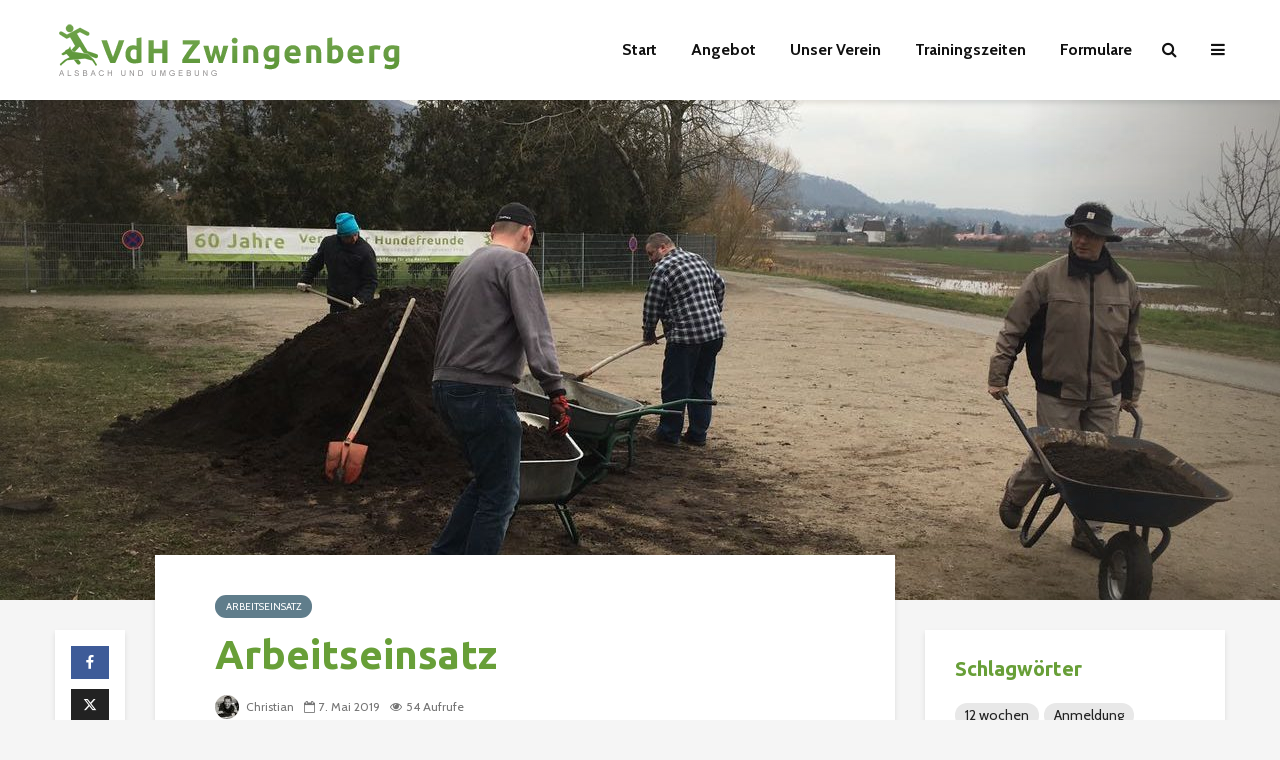

--- FILE ---
content_type: text/html; charset=UTF-8
request_url: https://www.vdhzwingenberg.de/arbeitseinsatz/arbeitseinsatz-201905/
body_size: 22059
content:
<!DOCTYPE html>
<html lang="de" class="no-js">
<head>
	<meta charset="UTF-8">
	<meta name="viewport" content="width=device-width,initial-scale=1.0">
		<title>Arbeitseinsatz &#8211; VdH Zwingenberg, Alsbach und Umgebung e.V.</title>
<meta name='robots' content='max-image-preview:large' />
<link rel='dns-prefetch' href='//www.vdhzwingenberg.de' />
<link rel='dns-prefetch' href='//fonts.googleapis.com' />
<link rel="alternate" type="application/rss+xml" title="VdH Zwingenberg, Alsbach und Umgebung e.V. &raquo; Feed" href="https://www.vdhzwingenberg.de/feed/" />
<link rel="alternate" title="oEmbed (JSON)" type="application/json+oembed" href="https://www.vdhzwingenberg.de/wp-json/oembed/1.0/embed?url=https%3A%2F%2Fwww.vdhzwingenberg.de%2Farbeitseinsatz%2Farbeitseinsatz-201905%2F" />
<link rel="alternate" title="oEmbed (XML)" type="text/xml+oembed" href="https://www.vdhzwingenberg.de/wp-json/oembed/1.0/embed?url=https%3A%2F%2Fwww.vdhzwingenberg.de%2Farbeitseinsatz%2Farbeitseinsatz-201905%2F&#038;format=xml" />
<style id='wp-img-auto-sizes-contain-inline-css' type='text/css'>
img:is([sizes=auto i],[sizes^="auto," i]){contain-intrinsic-size:3000px 1500px}
/*# sourceURL=wp-img-auto-sizes-contain-inline-css */
</style>
<style id='cf-frontend-style-inline-css' type='text/css'>
@font-face {
	font-family: 'WeihnachtsFonts';
	font-weight: 100;
	font-display: auto;
	src: url('https://www.vdhzwingenberg.de/wp-content/uploads/2021/12/Winter-Christmas.otf') format('OpenType');
}
@font-face {
	font-family: 'WeihnachtsFonts';
	font-weight: 100;
	font-display: auto;
	src: url('https://www.vdhzwingenberg.de/wp-content/uploads/2021/12/Winter-Christmas.otf') format('OpenType');
}
@font-face {
	font-family: 'WeihnachtsFonts';
	font-weight: 100;
	font-display: auto;
}
/*# sourceURL=cf-frontend-style-inline-css */
</style>
<style id='wp-emoji-styles-inline-css' type='text/css'>

	img.wp-smiley, img.emoji {
		display: inline !important;
		border: none !important;
		box-shadow: none !important;
		height: 1em !important;
		width: 1em !important;
		margin: 0 0.07em !important;
		vertical-align: -0.1em !important;
		background: none !important;
		padding: 0 !important;
	}
/*# sourceURL=wp-emoji-styles-inline-css */
</style>
<link rel='stylesheet' id='wp-block-library-css' href='https://www.vdhzwingenberg.de/wp-includes/css/dist/block-library/style.min.css?ver=6.9' type='text/css' media='all' />
<style id='classic-theme-styles-inline-css' type='text/css'>
/*! This file is auto-generated */
.wp-block-button__link{color:#fff;background-color:#32373c;border-radius:9999px;box-shadow:none;text-decoration:none;padding:calc(.667em + 2px) calc(1.333em + 2px);font-size:1.125em}.wp-block-file__button{background:#32373c;color:#fff;text-decoration:none}
/*# sourceURL=/wp-includes/css/classic-themes.min.css */
</style>
<link rel='stylesheet' id='mpp_gutenberg-css' href='https://www.vdhzwingenberg.de/wp-content/plugins/metronet-profile-picture/dist/blocks.style.build.css?ver=2.6.3' type='text/css' media='all' />
<style id='global-styles-inline-css' type='text/css'>
:root{--wp--preset--aspect-ratio--square: 1;--wp--preset--aspect-ratio--4-3: 4/3;--wp--preset--aspect-ratio--3-4: 3/4;--wp--preset--aspect-ratio--3-2: 3/2;--wp--preset--aspect-ratio--2-3: 2/3;--wp--preset--aspect-ratio--16-9: 16/9;--wp--preset--aspect-ratio--9-16: 9/16;--wp--preset--color--black: #000000;--wp--preset--color--cyan-bluish-gray: #abb8c3;--wp--preset--color--white: #ffffff;--wp--preset--color--pale-pink: #f78da7;--wp--preset--color--vivid-red: #cf2e2e;--wp--preset--color--luminous-vivid-orange: #ff6900;--wp--preset--color--luminous-vivid-amber: #fcb900;--wp--preset--color--light-green-cyan: #7bdcb5;--wp--preset--color--vivid-green-cyan: #00d084;--wp--preset--color--pale-cyan-blue: #8ed1fc;--wp--preset--color--vivid-cyan-blue: #0693e3;--wp--preset--color--vivid-purple: #9b51e0;--wp--preset--color--gridlove-acc: #9ccc65;--wp--preset--color--gridlove-meta: #757575;--wp--preset--color--gridlove-txt: #212121;--wp--preset--color--gridlove-bg: #ffffff;--wp--preset--color--gridlove-highlight-acc: #dcedc8;--wp--preset--color--gridlove-highlight-txt: #ffffff;--wp--preset--color--gridlove-highlight-bg: #8bc34a;--wp--preset--color--gridlove-cat-47: #03a9f4;--wp--preset--color--gridlove-cat-44: #ff9800;--wp--preset--color--gridlove-cat-120: #00e676;--wp--preset--color--gridlove-cat-45: #9c27b0;--wp--preset--color--gridlove-cat-28: #3f51b5;--wp--preset--color--gridlove-cat-119: #ff5722;--wp--preset--color--gridlove-cat-48: #f44336;--wp--preset--color--gridlove-cat-46: #607d8b;--wp--preset--gradient--vivid-cyan-blue-to-vivid-purple: linear-gradient(135deg,rgb(6,147,227) 0%,rgb(155,81,224) 100%);--wp--preset--gradient--light-green-cyan-to-vivid-green-cyan: linear-gradient(135deg,rgb(122,220,180) 0%,rgb(0,208,130) 100%);--wp--preset--gradient--luminous-vivid-amber-to-luminous-vivid-orange: linear-gradient(135deg,rgb(252,185,0) 0%,rgb(255,105,0) 100%);--wp--preset--gradient--luminous-vivid-orange-to-vivid-red: linear-gradient(135deg,rgb(255,105,0) 0%,rgb(207,46,46) 100%);--wp--preset--gradient--very-light-gray-to-cyan-bluish-gray: linear-gradient(135deg,rgb(238,238,238) 0%,rgb(169,184,195) 100%);--wp--preset--gradient--cool-to-warm-spectrum: linear-gradient(135deg,rgb(74,234,220) 0%,rgb(151,120,209) 20%,rgb(207,42,186) 40%,rgb(238,44,130) 60%,rgb(251,105,98) 80%,rgb(254,248,76) 100%);--wp--preset--gradient--blush-light-purple: linear-gradient(135deg,rgb(255,206,236) 0%,rgb(152,150,240) 100%);--wp--preset--gradient--blush-bordeaux: linear-gradient(135deg,rgb(254,205,165) 0%,rgb(254,45,45) 50%,rgb(107,0,62) 100%);--wp--preset--gradient--luminous-dusk: linear-gradient(135deg,rgb(255,203,112) 0%,rgb(199,81,192) 50%,rgb(65,88,208) 100%);--wp--preset--gradient--pale-ocean: linear-gradient(135deg,rgb(255,245,203) 0%,rgb(182,227,212) 50%,rgb(51,167,181) 100%);--wp--preset--gradient--electric-grass: linear-gradient(135deg,rgb(202,248,128) 0%,rgb(113,206,126) 100%);--wp--preset--gradient--midnight: linear-gradient(135deg,rgb(2,3,129) 0%,rgb(40,116,252) 100%);--wp--preset--font-size--small: 12.8px;--wp--preset--font-size--medium: 20px;--wp--preset--font-size--large: 20.8px;--wp--preset--font-size--x-large: 42px;--wp--preset--font-size--normal: 16px;--wp--preset--font-size--huge: 27.2px;--wp--preset--spacing--20: 0.44rem;--wp--preset--spacing--30: 0.67rem;--wp--preset--spacing--40: 1rem;--wp--preset--spacing--50: 1.5rem;--wp--preset--spacing--60: 2.25rem;--wp--preset--spacing--70: 3.38rem;--wp--preset--spacing--80: 5.06rem;--wp--preset--shadow--natural: 6px 6px 9px rgba(0, 0, 0, 0.2);--wp--preset--shadow--deep: 12px 12px 50px rgba(0, 0, 0, 0.4);--wp--preset--shadow--sharp: 6px 6px 0px rgba(0, 0, 0, 0.2);--wp--preset--shadow--outlined: 6px 6px 0px -3px rgb(255, 255, 255), 6px 6px rgb(0, 0, 0);--wp--preset--shadow--crisp: 6px 6px 0px rgb(0, 0, 0);}:where(.is-layout-flex){gap: 0.5em;}:where(.is-layout-grid){gap: 0.5em;}body .is-layout-flex{display: flex;}.is-layout-flex{flex-wrap: wrap;align-items: center;}.is-layout-flex > :is(*, div){margin: 0;}body .is-layout-grid{display: grid;}.is-layout-grid > :is(*, div){margin: 0;}:where(.wp-block-columns.is-layout-flex){gap: 2em;}:where(.wp-block-columns.is-layout-grid){gap: 2em;}:where(.wp-block-post-template.is-layout-flex){gap: 1.25em;}:where(.wp-block-post-template.is-layout-grid){gap: 1.25em;}.has-black-color{color: var(--wp--preset--color--black) !important;}.has-cyan-bluish-gray-color{color: var(--wp--preset--color--cyan-bluish-gray) !important;}.has-white-color{color: var(--wp--preset--color--white) !important;}.has-pale-pink-color{color: var(--wp--preset--color--pale-pink) !important;}.has-vivid-red-color{color: var(--wp--preset--color--vivid-red) !important;}.has-luminous-vivid-orange-color{color: var(--wp--preset--color--luminous-vivid-orange) !important;}.has-luminous-vivid-amber-color{color: var(--wp--preset--color--luminous-vivid-amber) !important;}.has-light-green-cyan-color{color: var(--wp--preset--color--light-green-cyan) !important;}.has-vivid-green-cyan-color{color: var(--wp--preset--color--vivid-green-cyan) !important;}.has-pale-cyan-blue-color{color: var(--wp--preset--color--pale-cyan-blue) !important;}.has-vivid-cyan-blue-color{color: var(--wp--preset--color--vivid-cyan-blue) !important;}.has-vivid-purple-color{color: var(--wp--preset--color--vivid-purple) !important;}.has-black-background-color{background-color: var(--wp--preset--color--black) !important;}.has-cyan-bluish-gray-background-color{background-color: var(--wp--preset--color--cyan-bluish-gray) !important;}.has-white-background-color{background-color: var(--wp--preset--color--white) !important;}.has-pale-pink-background-color{background-color: var(--wp--preset--color--pale-pink) !important;}.has-vivid-red-background-color{background-color: var(--wp--preset--color--vivid-red) !important;}.has-luminous-vivid-orange-background-color{background-color: var(--wp--preset--color--luminous-vivid-orange) !important;}.has-luminous-vivid-amber-background-color{background-color: var(--wp--preset--color--luminous-vivid-amber) !important;}.has-light-green-cyan-background-color{background-color: var(--wp--preset--color--light-green-cyan) !important;}.has-vivid-green-cyan-background-color{background-color: var(--wp--preset--color--vivid-green-cyan) !important;}.has-pale-cyan-blue-background-color{background-color: var(--wp--preset--color--pale-cyan-blue) !important;}.has-vivid-cyan-blue-background-color{background-color: var(--wp--preset--color--vivid-cyan-blue) !important;}.has-vivid-purple-background-color{background-color: var(--wp--preset--color--vivid-purple) !important;}.has-black-border-color{border-color: var(--wp--preset--color--black) !important;}.has-cyan-bluish-gray-border-color{border-color: var(--wp--preset--color--cyan-bluish-gray) !important;}.has-white-border-color{border-color: var(--wp--preset--color--white) !important;}.has-pale-pink-border-color{border-color: var(--wp--preset--color--pale-pink) !important;}.has-vivid-red-border-color{border-color: var(--wp--preset--color--vivid-red) !important;}.has-luminous-vivid-orange-border-color{border-color: var(--wp--preset--color--luminous-vivid-orange) !important;}.has-luminous-vivid-amber-border-color{border-color: var(--wp--preset--color--luminous-vivid-amber) !important;}.has-light-green-cyan-border-color{border-color: var(--wp--preset--color--light-green-cyan) !important;}.has-vivid-green-cyan-border-color{border-color: var(--wp--preset--color--vivid-green-cyan) !important;}.has-pale-cyan-blue-border-color{border-color: var(--wp--preset--color--pale-cyan-blue) !important;}.has-vivid-cyan-blue-border-color{border-color: var(--wp--preset--color--vivid-cyan-blue) !important;}.has-vivid-purple-border-color{border-color: var(--wp--preset--color--vivid-purple) !important;}.has-vivid-cyan-blue-to-vivid-purple-gradient-background{background: var(--wp--preset--gradient--vivid-cyan-blue-to-vivid-purple) !important;}.has-light-green-cyan-to-vivid-green-cyan-gradient-background{background: var(--wp--preset--gradient--light-green-cyan-to-vivid-green-cyan) !important;}.has-luminous-vivid-amber-to-luminous-vivid-orange-gradient-background{background: var(--wp--preset--gradient--luminous-vivid-amber-to-luminous-vivid-orange) !important;}.has-luminous-vivid-orange-to-vivid-red-gradient-background{background: var(--wp--preset--gradient--luminous-vivid-orange-to-vivid-red) !important;}.has-very-light-gray-to-cyan-bluish-gray-gradient-background{background: var(--wp--preset--gradient--very-light-gray-to-cyan-bluish-gray) !important;}.has-cool-to-warm-spectrum-gradient-background{background: var(--wp--preset--gradient--cool-to-warm-spectrum) !important;}.has-blush-light-purple-gradient-background{background: var(--wp--preset--gradient--blush-light-purple) !important;}.has-blush-bordeaux-gradient-background{background: var(--wp--preset--gradient--blush-bordeaux) !important;}.has-luminous-dusk-gradient-background{background: var(--wp--preset--gradient--luminous-dusk) !important;}.has-pale-ocean-gradient-background{background: var(--wp--preset--gradient--pale-ocean) !important;}.has-electric-grass-gradient-background{background: var(--wp--preset--gradient--electric-grass) !important;}.has-midnight-gradient-background{background: var(--wp--preset--gradient--midnight) !important;}.has-small-font-size{font-size: var(--wp--preset--font-size--small) !important;}.has-medium-font-size{font-size: var(--wp--preset--font-size--medium) !important;}.has-large-font-size{font-size: var(--wp--preset--font-size--large) !important;}.has-x-large-font-size{font-size: var(--wp--preset--font-size--x-large) !important;}
:where(.wp-block-post-template.is-layout-flex){gap: 1.25em;}:where(.wp-block-post-template.is-layout-grid){gap: 1.25em;}
:where(.wp-block-term-template.is-layout-flex){gap: 1.25em;}:where(.wp-block-term-template.is-layout-grid){gap: 1.25em;}
:where(.wp-block-columns.is-layout-flex){gap: 2em;}:where(.wp-block-columns.is-layout-grid){gap: 2em;}
:root :where(.wp-block-pullquote){font-size: 1.5em;line-height: 1.6;}
/*# sourceURL=global-styles-inline-css */
</style>
<link rel='stylesheet' id='contact-form-7-css' href='https://www.vdhzwingenberg.de/wp-content/plugins/contact-form-7/includes/css/styles.css?ver=6.1.4' type='text/css' media='all' />
<link rel='stylesheet' id='mks_shortcodes_simple_line_icons-css' href='https://www.vdhzwingenberg.de/wp-content/plugins/meks-flexible-shortcodes/css/simple-line/simple-line-icons.css?ver=1.3.8' type='text/css' media='screen' />
<link rel='stylesheet' id='mks_shortcodes_css-css' href='https://www.vdhzwingenberg.de/wp-content/plugins/meks-flexible-shortcodes/css/style.css?ver=1.3.8' type='text/css' media='screen' />
<link rel='stylesheet' id='wpmt-css-frontend-css' href='https://www.vdhzwingenberg.de/wp-content/plugins/wp-mailto-links/core/includes/assets/css/style.css?ver=230923-24407' type='text/css' media='all' />
<link rel='stylesheet' id='dashicons-css' href='https://www.vdhzwingenberg.de/wp-includes/css/dashicons.min.css?ver=6.9' type='text/css' media='all' />
<link rel='stylesheet' id='gridlove-fonts-css' href='https://fonts.googleapis.com/css?family=Cabin%3A400%2C700%7CUbuntu%3A400%2C700&#038;subset=latin&#038;ver=2.1.2' type='text/css' media='all' />
<link rel='stylesheet' id='gridlove-main-css' href='https://www.vdhzwingenberg.de/wp-content/themes/gridlove/assets/css/min.css?ver=2.1.2' type='text/css' media='all' />
<style id='gridlove-main-inline-css' type='text/css'>
body{font-size: 16px;}h1, .h1 {font-size: 40px;}h2, .h2,.col-lg-12 .gridlove-post-b .h3 {font-size: 26px;}h3, .h3 {font-size: 22px;}h4, .h4 {font-size: 20px;}h5, .h5 {font-size: 18px;}h6, .h6 {font-size: 16px;}.widget, .gridlove-header-responsive .sub-menu, .gridlove-site-header .sub-menu{font-size: 14px;}.gridlove-main-navigation {font-size: 16px;}.gridlove-post {font-size: 16px;}body{background-color: #f5f5f5;color: #212121;font-family: 'Cabin';font-weight: 400;}h1, h2, h3, h4, h5, h6,.h1, .h2, .h3, .h4, .h5, .h6,blockquote,thead td,.comment-author b,q:before,#bbpress-forums .bbp-forum-title, #bbpress-forums .bbp-topic-permalink{color: #689f38;font-family: 'Ubuntu';font-weight: 700;}.gridlove-main-nav a,.gridlove-posts-widget a{font-family: 'Cabin';font-weight: 700;}.gridlove-header-top{background-color: #222222;color: #dddddd;}.gridlove-header-top a{color: #dddddd;}.gridlove-header-top a:hover{color: #ffffff;}.gridlove-header-wrapper,.gridlove-header-middle .sub-menu,.gridlove-header-responsive,.gridlove-header-responsive .sub-menu{background-color:#ffffff; }.gridlove-header-middle,.gridlove-header-middle a,.gridlove-header-responsive,.gridlove-header-responsive a{color: #111111;}.gridlove-header-middle a:hover,.gridlove-header-middle .gridlove-sidebar-action:hover,.gridlove-header-middle .gridlove-actions-button > span:hover,.gridlove-header-middle .current_page_item > a,.gridlove-header-middle .current_page_ancestor > a,.gridlove-header-middle .current-menu-item > a,.gridlove-header-middle .current-menu-ancestor > a,.gridlove-header-middle .gridlove-category-menu article:hover a,.gridlove-header-responsive a:hover{color: #5d9638;}.gridlove-header-middle .active>span,.gridlove-header-middle .gridlove-main-nav>li.menu-item-has-children:hover>a,.gridlove-header-middle .gridlove-social-icons:hover>span,.gridlove-header-responsive .active>span{background-color: rgba(17,17,17,0.05)}.gridlove-header-middle .gridlove-button-search{background-color: #5d9638;}.gridlove-header-middle .gridlove-search-form input{border-color: rgba(17,17,17,0.1)}.gridlove-header-middle .sub-menu,.gridlove-header-responsive .sub-menu{border-top: 1px solid rgba(17,17,17,0.05)}.gridlove-header-middle{height: 100px;}.gridlove-logo{max-height: 100px;}.gridlove-branding-bg{background:#f0233b;}.gridlove-header-responsive .gridlove-actions-button:hover >span{color:#5d9638;}.gridlove-sidebar-action .gridlove-bars:before,.gridlove-sidebar-action .gridlove-bars:after{background:#111111;}.gridlove-sidebar-action:hover .gridlove-bars:before,.gridlove-sidebar-action:hover .gridlove-bars:after{background:#5d9638;}.gridlove-sidebar-action .gridlove-bars{border-color: #111111;}.gridlove-sidebar-action:hover .gridlove-bars{border-color:#5d9638;}.gridlove-header-bottom .sub-menu{ background-color:#ffffff;}.gridlove-header-bottom .sub-menu a{color:#111111;}.gridlove-header-bottom .sub-menu a:hover,.gridlove-header-bottom .gridlove-category-menu article:hover a{color:#009cff;}.gridlove-header-bottom{background-color:#ffffff;}.gridlove-header-bottom,.gridlove-header-bottom a{color: #111111;}.gridlove-header-bottom a:hover,.gridlove-header-bottom .gridlove-sidebar-action:hover,.gridlove-header-bottom .gridlove-actions-button > span:hover,.gridlove-header-bottom .current_page_item > a,.gridlove-header-bottom .current_page_ancestor > a,.gridlove-header-bottom .current-menu-item > a,.gridlove-header-bottom .current-menu-ancestor > a {color: #009cff;}.gridlove-header-bottom .active>span,.gridlove-header-bottom .gridlove-main-nav>li.menu-item-has-children:hover>a,.gridlove-header-bottom .gridlove-social-icons:hover>span{background-color: rgba(17,17,17,0.05)}.gridlove-header-bottom .gridlove-search-form input{border-color: rgba(17,17,17,0.1)}.gridlove-header-bottom,.gridlove-header-bottom .sub-menu{border-top: 1px solid rgba(17,17,17,0.07)}.gridlove-header-bottom .gridlove-button-search{background-color: #009cff;}.gridlove-header-sticky,.gridlove-header-sticky .sub-menu{background-color:#ffffff; }.gridlove-header-sticky,.gridlove-header-sticky a{color: #111111;}.gridlove-header-sticky a:hover,.gridlove-header-sticky .gridlove-sidebar-action:hover,.gridlove-header-sticky .gridlove-actions-button > span:hover,.gridlove-header-sticky .current_page_item > a,.gridlove-header-sticky .current_page_ancestor > a,.gridlove-header-sticky .current-menu-item > a,.gridlove-header-sticky .current-menu-ancestor > a,.gridlove-header-sticky .gridlove-category-menu article:hover a{color: #5d9638;}.gridlove-header-sticky .active>span,.gridlove-header-sticky .gridlove-main-nav>li.menu-item-has-children:hover>a,.gridlove-header-sticky .gridlove-social-icons:hover>span{background-color: rgba(17,17,17,0.05)}.gridlove-header-sticky .gridlove-search-form input{border-color: rgba(17,17,17,0.1)}.gridlove-header-sticky .sub-menu{border-top: 1px solid rgba(17,17,17,0.05)}.gridlove-header-sticky .gridlove-button-search{background-color: #5d9638;}.gridlove-cover-area,.gridlove-cover{height:500px; }.gridlove-cover-area .gridlove-cover-bg img{width:1500px; }.gridlove-box,#disqus_thread{background: #ffffff;}a{color: #212121;}.entry-title a{ color: #689f38;}a:hover,.comment-reply-link,#cancel-comment-reply-link,.gridlove-box .entry-title a:hover,.gridlove-posts-widget article:hover a{color: #9ccc65;}.entry-content p a,.widget_text a,.entry-content ul a,.entry-content ol a,.gridlove-text-module-content p a{color: #9ccc65; border-color: rgba(156,204,101,0.8);}.entry-content p a:hover,.widget_text a:hover,.entry-content ul a:hover,.entry-content ol a:hover,.gridlove-text-module-content p a:hover{border-bottom: 1px solid transparent;}.comment-reply-link:hover,.gallery .gallery-item a:after, .wp-block-gallery .blocks-gallery-item a:after,.wp-block-gallery figure a:after,.entry-content a.gridlove-popup-img {color: #212121; }.gridlove-post-b .box-col-b:only-child .entry-title a,.gridlove-post-d .entry-overlay:only-child .entry-title a{color: #689f38;}.gridlove-post-b .box-col-b:only-child .entry-title a:hover,.gridlove-post-d .entry-overlay:only-child .entry-title a:hover,.gridlove-content .entry-header .gridlove-breadcrumbs a,.gridlove-content .entry-header .gridlove-breadcrumbs a:hover,.module-header .gridlove-breadcrumbs a,.module-header .gridlove-breadcrumbs a:hover { color: #9ccc65; }.gridlove-post-b .box-col-b:only-child .meta-item,.gridlove-post-b .box-col-b:only-child .entry-meta a,.gridlove-post-b .box-col-b:only-child .entry-meta span,.gridlove-post-d .entry-overlay:only-child .meta-item,.gridlove-post-d .entry-overlay:only-child .entry-meta a,.gridlove-post-d .entry-overlay:only-child .entry-meta span {color: #757575;}.entry-meta .meta-item, .entry-meta a, .entry-meta span,.comment-metadata a{color: #757575;}blockquote{color: rgba(104,159,56,0.8);}blockquote:before{color: rgba(104,159,56,0.15);}.entry-meta a:hover{color: #689f38;}.widget_tag_cloud a,.entry-tags a,.entry-content .wp-block-tag-cloud a{ background: rgba(33,33,33,0.1); color: #212121; }.submit,.gridlove-button,.mks_autor_link_wrap a,.mks_read_more a,input[type="submit"],button[type="submit"],.gridlove-cat, .gridlove-pill,.gridlove-button-search,body div.wpforms-container-full .wpforms-form input[type=submit], body div.wpforms-container-full .wpforms-form button[type=submit], body div.wpforms-container-full .wpforms-form .wpforms-page-button,.add_to_cart_button{color:#FFF;background-color: #9ccc65;}body div.wpforms-container-full .wpforms-form input[type=submit]:hover, body div.wpforms-container-full .wpforms-form input[type=submit]:focus, body div.wpforms-container-full .wpforms-form input[type=submit]:active, body div.wpforms-container-full .wpforms-form button[type=submit]:hover, body div.wpforms-container-full .wpforms-form button[type=submit]:focus, body div.wpforms-container-full .wpforms-form button[type=submit]:active, body div.wpforms-container-full .wpforms-form .wpforms-page-button:hover, body div.wpforms-container-full .wpforms-form .wpforms-page-button:active, body div.wpforms-container-full .wpforms-form .wpforms-page-button:focus {color:#FFF;background-color: #9ccc65;}.wp-block-button__link{background-color: #9ccc65; }.gridlove-button:hover,.add_to_cart_button:hover{color:#FFF;}.gridlove-share a:hover{background:rgba(17, 17, 17, .8);color:#FFF;}.gridlove-pill:hover,.gridlove-author-links a:hover,.entry-category a:hover{background: #111;color: #FFF;}.gridlove-cover-content .entry-category a:hover,.entry-overlay .entry-category a:hover,.gridlove-highlight .entry-category a:hover,.gridlove-box.gridlove-post-d .entry-overlay .entry-category a:hover,.gridlove-post-a .entry-category a:hover,.gridlove-highlight .gridlove-format-icon{background: #FFF;color: #111;}.gridlove-author, .gridlove-prev-next-nav,.comment .comment-respond{border-color: rgba(33,33,33,0.1);}.gridlove-load-more a,.gridlove-pagination .gridlove-next a,.gridlove-pagination .gridlove-prev a,.gridlove-pagination .next,.gridlove-pagination .prev,.gridlove-infinite-scroll a,.double-bounce1, .double-bounce2,.gridlove-link-pages > span,.module-actions ul.page-numbers span.page-numbers{color:#FFF;background-color: #9ccc65;}.gridlove-pagination .current{background-color:rgba(33,33,33,0.1);}.gridlove-highlight{background: #8bc34a;}.gridlove-highlight,.gridlove-highlight h4,.gridlove-highlight a{color: #ffffff;}.gridlove-highlight .entry-meta .meta-item, .gridlove-highlight .entry-meta a, .gridlove-highlight .entry-meta span,.gridlove-highlight p{color: rgba(255,255,255,0.8);}.gridlove-highlight .gridlove-author-links .fa-link,.gridlove-highlight .gridlove_category_widget .gridlove-full-color li a:after{background: #dcedc8;}.gridlove-highlight .entry-meta a:hover{color: #ffffff;}.gridlove-highlight.gridlove-post-d .entry-image a:after{background-color: rgba(139,195,74,0.7);}.gridlove-highlight.gridlove-post-d:hover .entry-image a:after{background-color: rgba(139,195,74,0.9);}.gridlove-highlight.gridlove-post-a .entry-image:hover>a:after, .gridlove-highlight.gridlove-post-b .entry-image:hover a:after{background-color: rgba(139,195,74,0.2);}.gridlove-highlight .gridlove-slider-controls > div{background-color: rgba(255,255,255,0.1);color: #ffffff; }.gridlove-highlight .gridlove-slider-controls > div:hover{background-color: rgba(255,255,255,0.3);color: #ffffff; }.gridlove-highlight.gridlove-box .entry-title a:hover{color: #dcedc8;}.gridlove-highlight.widget_meta a, .gridlove-highlight.widget_recent_entries li, .gridlove-highlight.widget_recent_comments li, .gridlove-highlight.widget_nav_menu a, .gridlove-highlight.widget_archive li, .gridlove-highlight.widget_pages a{border-color: rgba(255,255,255,0.1);}.gridlove-cover-content .entry-meta .meta-item, .gridlove-cover-content .entry-meta a, .gridlove-cover-content .entry-meta span,.gridlove-cover-area .gridlove-breadcrumbs,.gridlove-cover-area .gridlove-breadcrumbs a,.gridlove-cover-area .gridlove-breadcrumbs .breadcrumb_last,body .gridlove-content .entry-overlay .gridlove-breadcrumbs {color: rgba(255, 255, 255, .8);}.gridlove-cover-content .entry-meta a:hover,.gridlove-cover-area .gridlove-breadcrumbs a:hover {color: rgba(255, 255, 255, 1);}.module-title h2,.module-title .h2{ color: #689f38; }.gridlove-action-link,.gridlove-slider-controls > div,.module-actions ul.page-numbers .next.page-numbers,.module-actions ul.page-numbers .prev.page-numbers{background: rgba(104,159,56,0.1); color: #689f38; }.gridlove-slider-controls > div:hover,.gridlove-action-link:hover,.module-actions ul.page-numbers .next.page-numbers:hover,.module-actions ul.page-numbers .prev.page-numbers:hover{color: #689f38;background: rgba(104,159,56,0.3); }.gridlove-pn-ico,.gridlove-author-links .fa-link{background: rgba(33,33,33,0.1); color: #212121;}.gridlove-prev-next-nav a:hover .gridlove-pn-ico{background: rgba(156,204,101,1); color: #ffffff;}.widget_meta a,.widget_recent_entries li,.widget_recent_comments li,.widget_nav_menu a,.widget_archive li,.widget_pages a,.widget_categories li,.gridlove_category_widget .gridlove-count-color li,.widget_categories .children li,.widget_archiv .children li{border-color: rgba(33,33,33,0.1);}.widget_recent_entries a:hover,.menu-item-has-children.active > span,.menu-item-has-children.active > a,.gridlove-nav-widget-acordion:hover,.widget_recent_comments .recentcomments a.url:hover{color: #9ccc65;}.widget_recent_comments .url,.post-date,.widget_recent_comments .recentcomments,.gridlove-nav-widget-acordion,.widget_archive li,.rss-date,.widget_categories li,.widget_archive li{color:#757575;}.widget_pages .children,.widget_nav_menu .sub-menu{background:#9ccc65;color:#FFF;}.widget_pages .children a,.widget_nav_menu .sub-menu a,.widget_nav_menu .sub-menu span,.widget_pages .children span{color:#FFF;}.widget_tag_cloud a:hover,.entry-tags a:hover,.entry-content .wp-block-tag-cloud a:hover{background: #9ccc65;color:#FFF;}.gridlove-footer{background: #689f38;color: #ffffff;}.gridlove-footer .widget-title{color: #ffffff;}.gridlove-footer a{color: rgba(255,255,255,0.8);}.gridlove-footer a:hover{color: #ffffff;}.gridlove-footer .widget_recent_comments .url, .gridlove-footer .post-date, .gridlove-footer .widget_recent_comments .recentcomments, .gridlove-footer .gridlove-nav-widget-acordion, .gridlove-footer .widget_archive li, .gridlove-footer .rss-date{color: rgba(255,255,255,0.8); }.gridlove-footer .widget_meta a, .gridlove-footer .widget_recent_entries li, .gridlove-footer .widget_recent_comments li, .gridlove-footer .widget_nav_menu a, .gridlove-footer .widget_archive li, .gridlove-footer .widget_pages a,.gridlove-footer table,.gridlove-footer td,.gridlove-footer th,.gridlove-footer .widget_calendar table,.gridlove-footer .widget.widget_categories select,.gridlove-footer .widget_calendar table tfoot tr td{border-color: rgba(255,255,255,0.2);}table,thead,td,th,.widget_calendar table{ border-color: rgba(33,33,33,0.1);}input[type="text"], input[type="email"],input[type="search"], input[type="url"], input[type="tel"], input[type="number"], input[type="date"], input[type="password"], select, textarea{border-color: rgba(33,33,33,0.2);}.gridlove-site-content div.mejs-container .mejs-controls {background-color: rgba(33,33,33,0.1);}body .gridlove-site-content .mejs-controls .mejs-time-rail .mejs-time-current{background: #9ccc65;}body .gridlove-site-content .mejs-video.mejs-container .mejs-controls{background-color: rgba(255,255,255,0.9);}.wp-block-cover .wp-block-cover-image-text, .wp-block-cover .wp-block-cover-text, .wp-block-cover h2, .wp-block-cover-image .wp-block-cover-image-text, .wp-block-cover-image .wp-block-cover-text, .wp-block-cover-image h2{font-family: 'Ubuntu';font-weight: 700; }.wp-block-cover-image .wp-block-cover-image-text, .wp-block-cover-image h2{font-size: 26px;}.widget_display_replies li, .widget_display_topics li{ color:#757575; }.has-small-font-size{ font-size: 12px;}.has-large-font-size{ font-size: 20px;}.has-huge-font-size{ font-size: 25px;}@media(min-width: 1024px){.has-small-font-size{ font-size: 12px;}.has-normal-font-size{ font-size: 16px;}.has-large-font-size{ font-size: 20px;}.has-huge-font-size{ font-size: 27px;}}.has-gridlove-acc-background-color{ background-color: #9ccc65;}.has-gridlove-acc-color{ color: #9ccc65;}.has-gridlove-meta-background-color{ background-color: #757575;}.has-gridlove-meta-color{ color: #757575;}.has-gridlove-txt-background-color{ background-color: #212121;}.has-gridlove-txt-color{ color: #212121;}.has-gridlove-bg-background-color{ background-color: #ffffff;}.has-gridlove-bg-color{ color: #ffffff;}.has-gridlove-highlight-acc-background-color{ background-color: #dcedc8;}.has-gridlove-highlight-acc-color{ color: #dcedc8;}.has-gridlove-highlight-txt-background-color{ background-color: #ffffff;}.has-gridlove-highlight-txt-color{ color: #ffffff;}.has-gridlove-highlight-bg-background-color{ background-color: #8bc34a;}.has-gridlove-highlight-bg-color{ color: #8bc34a;}.has-gridlove-cat-47-background-color{ background-color: #03a9f4;}.has-gridlove-cat-47-color{ color: #03a9f4;}.has-gridlove-cat-44-background-color{ background-color: #ff9800;}.has-gridlove-cat-44-color{ color: #ff9800;}.has-gridlove-cat-120-background-color{ background-color: #00e676;}.has-gridlove-cat-120-color{ color: #00e676;}.has-gridlove-cat-45-background-color{ background-color: #9c27b0;}.has-gridlove-cat-45-color{ color: #9c27b0;}.has-gridlove-cat-28-background-color{ background-color: #3f51b5;}.has-gridlove-cat-28-color{ color: #3f51b5;}.has-gridlove-cat-119-background-color{ background-color: #ff5722;}.has-gridlove-cat-119-color{ color: #ff5722;}.has-gridlove-cat-48-background-color{ background-color: #f44336;}.has-gridlove-cat-48-color{ color: #f44336;}.has-gridlove-cat-46-background-color{ background-color: #607d8b;}.has-gridlove-cat-46-color{ color: #607d8b;}.gridlove-cats .gridlove-cat .entry-overlay-wrapper .entry-image:after, .gridlove-cat.gridlove-post-d .entry-image a:after { background-color: rgba(156,204,101,0.7); }.gridlove-cat.gridlove-post-d:hover .entry-image a:after { background-color: rgba(156,204,101,0.9); }.gridlove-cat-47{ background: #03a9f4;}.gridlove-cat-col-47:hover{ color: #03a9f4;}.gridlove-cats .gridlove-cat-47 .entry-overlay-wrapper .entry-image:after, .gridlove-cat-47.gridlove-post-d .entry-image a:after { background-color: rgba(3,169,244,0.7); }.gridlove-cat-47.gridlove-post-d:hover .entry-image a:after { background-color: rgba(3,169,244,0.9); }.gridlove-cat-44{ background: #ff9800;}.gridlove-cat-col-44:hover{ color: #ff9800;}.gridlove-cats .gridlove-cat-44 .entry-overlay-wrapper .entry-image:after, .gridlove-cat-44.gridlove-post-d .entry-image a:after { background-color: rgba(255,152,0,0.7); }.gridlove-cat-44.gridlove-post-d:hover .entry-image a:after { background-color: rgba(255,152,0,0.9); }.gridlove-cat-120{ background: #00e676;}.gridlove-cat-col-120:hover{ color: #00e676;}.gridlove-cats .gridlove-cat-120 .entry-overlay-wrapper .entry-image:after, .gridlove-cat-120.gridlove-post-d .entry-image a:after { background-color: rgba(0,230,118,0.7); }.gridlove-cat-120.gridlove-post-d:hover .entry-image a:after { background-color: rgba(0,230,118,0.9); }.gridlove-cat-45{ background: #9c27b0;}.gridlove-cat-col-45:hover{ color: #9c27b0;}.gridlove-cats .gridlove-cat-45 .entry-overlay-wrapper .entry-image:after, .gridlove-cat-45.gridlove-post-d .entry-image a:after { background-color: rgba(156,39,176,0.7); }.gridlove-cat-45.gridlove-post-d:hover .entry-image a:after { background-color: rgba(156,39,176,0.9); }.gridlove-cat-28{ background: #3f51b5;}.gridlove-cat-col-28:hover{ color: #3f51b5;}.gridlove-cats .gridlove-cat-28 .entry-overlay-wrapper .entry-image:after, .gridlove-cat-28.gridlove-post-d .entry-image a:after { background-color: rgba(63,81,181,0.7); }.gridlove-cat-28.gridlove-post-d:hover .entry-image a:after { background-color: rgba(63,81,181,0.9); }.gridlove-cat-119{ background: #ff5722;}.gridlove-cat-col-119:hover{ color: #ff5722;}.gridlove-cats .gridlove-cat-119 .entry-overlay-wrapper .entry-image:after, .gridlove-cat-119.gridlove-post-d .entry-image a:after { background-color: rgba(255,87,34,0.7); }.gridlove-cat-119.gridlove-post-d:hover .entry-image a:after { background-color: rgba(255,87,34,0.9); }.gridlove-cat-48{ background: #f44336;}.gridlove-cat-col-48:hover{ color: #f44336;}.gridlove-cats .gridlove-cat-48 .entry-overlay-wrapper .entry-image:after, .gridlove-cat-48.gridlove-post-d .entry-image a:after { background-color: rgba(244,67,54,0.7); }.gridlove-cat-48.gridlove-post-d:hover .entry-image a:after { background-color: rgba(244,67,54,0.9); }.gridlove-cat-46{ background: #607d8b;}.gridlove-cat-col-46:hover{ color: #607d8b;}.gridlove-cats .gridlove-cat-46 .entry-overlay-wrapper .entry-image:after, .gridlove-cat-46.gridlove-post-d .entry-image a:after { background-color: rgba(96,125,139,0.7); }.gridlove-cat-46.gridlove-post-d:hover .entry-image a:after { background-color: rgba(96,125,139,0.9); }
/*# sourceURL=gridlove-main-inline-css */
</style>
<link rel='stylesheet' id='meks-ads-widget-css' href='https://www.vdhzwingenberg.de/wp-content/plugins/meks-easy-ads-widget/css/style.css?ver=2.0.9' type='text/css' media='all' />
<link rel='stylesheet' id='meks_instagram-widget-styles-css' href='https://www.vdhzwingenberg.de/wp-content/plugins/meks-easy-instagram-widget/css/widget.css?ver=6.9' type='text/css' media='all' />
<link rel='stylesheet' id='meks-flickr-widget-css' href='https://www.vdhzwingenberg.de/wp-content/plugins/meks-simple-flickr-widget/css/style.css?ver=1.3' type='text/css' media='all' />
<link rel='stylesheet' id='meks-author-widget-css' href='https://www.vdhzwingenberg.de/wp-content/plugins/meks-smart-author-widget/css/style.css?ver=1.1.5' type='text/css' media='all' />
<link rel='stylesheet' id='meks-social-widget-css' href='https://www.vdhzwingenberg.de/wp-content/plugins/meks-smart-social-widget/css/style.css?ver=1.6.5' type='text/css' media='all' />
<link rel='stylesheet' id='meks-themeforest-widget-css' href='https://www.vdhzwingenberg.de/wp-content/plugins/meks-themeforest-smart-widget/css/style.css?ver=1.6' type='text/css' media='all' />
<link rel='stylesheet' id='meks_ess-main-css' href='https://www.vdhzwingenberg.de/wp-content/plugins/meks-easy-social-share/assets/css/main.css?ver=1.3' type='text/css' media='all' />
<link rel='stylesheet' id='gem-base-css' href='https://www.vdhzwingenberg.de/wp-content/plugins/godaddy-email-marketing-sign-up-forms/css/gem.min.css?ver=1.4.3' type='text/css' media='all' />
<link rel='stylesheet' id='wpgdprc-front-css-css' href='https://www.vdhzwingenberg.de/wp-content/plugins/wp-gdpr-compliance/Assets/css/front.css?ver=1706520705' type='text/css' media='all' />
<style id='wpgdprc-front-css-inline-css' type='text/css'>
:root{--wp-gdpr--bar--background-color: #000000;--wp-gdpr--bar--color: #ffffff;--wp-gdpr--button--background-color: #000000;--wp-gdpr--button--background-color--darken: #000000;--wp-gdpr--button--color: #ffffff;}
/*# sourceURL=wpgdprc-front-css-inline-css */
</style>
<script type="text/javascript" src="https://www.vdhzwingenberg.de/wp-includes/js/jquery/jquery.min.js?ver=3.7.1" id="jquery-core-js"></script>
<script type="text/javascript" src="https://www.vdhzwingenberg.de/wp-includes/js/jquery/jquery-migrate.min.js?ver=3.4.1" id="jquery-migrate-js"></script>
<script type="text/javascript" src="https://www.vdhzwingenberg.de/wp-content/plugins/wp-mailto-links/core/includes/assets/js/custom.js?ver=230923-24407" id="wpmt-js-frontend-js"></script>
<script type="text/javascript" id="wpgdprc-front-js-js-extra">
/* <![CDATA[ */
var wpgdprcFront = {"ajaxUrl":"https://www.vdhzwingenberg.de/wp-admin/admin-ajax.php","ajaxNonce":"8f209c3a0c","ajaxArg":"security","pluginPrefix":"wpgdprc","blogId":"1","isMultiSite":"","locale":"de_DE","showSignUpModal":"1","showFormModal":"","cookieName":"wpgdprc-consent","consentVersion":"","path":"/","prefix":"wpgdprc"};
//# sourceURL=wpgdprc-front-js-js-extra
/* ]]> */
</script>
<script type="text/javascript" src="https://www.vdhzwingenberg.de/wp-content/plugins/wp-gdpr-compliance/Assets/js/front.min.js?ver=1706520705" id="wpgdprc-front-js-js"></script>
<link rel="https://api.w.org/" href="https://www.vdhzwingenberg.de/wp-json/" /><link rel="alternate" title="JSON" type="application/json" href="https://www.vdhzwingenberg.de/wp-json/wp/v2/posts/7263" /><link rel="EditURI" type="application/rsd+xml" title="RSD" href="https://www.vdhzwingenberg.de/xmlrpc.php?rsd" />
<meta name="generator" content="WordPress 6.9" />
<link rel="canonical" href="https://www.vdhzwingenberg.de/arbeitseinsatz/arbeitseinsatz-201905/" />
<link rel='shortlink' href='https://www.vdhzwingenberg.de/?p=7263' />
<meta name="generator" content="Redux 4.5.10" /><meta name="generator" content="Elementor 3.34.2; features: additional_custom_breakpoints; settings: css_print_method-external, google_font-enabled, font_display-auto">
			<style>
				.e-con.e-parent:nth-of-type(n+4):not(.e-lazyloaded):not(.e-no-lazyload),
				.e-con.e-parent:nth-of-type(n+4):not(.e-lazyloaded):not(.e-no-lazyload) * {
					background-image: none !important;
				}
				@media screen and (max-height: 1024px) {
					.e-con.e-parent:nth-of-type(n+3):not(.e-lazyloaded):not(.e-no-lazyload),
					.e-con.e-parent:nth-of-type(n+3):not(.e-lazyloaded):not(.e-no-lazyload) * {
						background-image: none !important;
					}
				}
				@media screen and (max-height: 640px) {
					.e-con.e-parent:nth-of-type(n+2):not(.e-lazyloaded):not(.e-no-lazyload),
					.e-con.e-parent:nth-of-type(n+2):not(.e-lazyloaded):not(.e-no-lazyload) * {
						background-image: none !important;
					}
				}
			</style>
			<link rel="icon" href="https://www.vdhzwingenberg.de/wp-content/uploads/2017/11/cropped-vdh_logo_website_icon-1-32x32.png" sizes="32x32" />
<link rel="icon" href="https://www.vdhzwingenberg.de/wp-content/uploads/2017/11/cropped-vdh_logo_website_icon-1-192x192.png" sizes="192x192" />
<link rel="apple-touch-icon" href="https://www.vdhzwingenberg.de/wp-content/uploads/2017/11/cropped-vdh_logo_website_icon-1-180x180.png" />
<meta name="msapplication-TileImage" content="https://www.vdhzwingenberg.de/wp-content/uploads/2017/11/cropped-vdh_logo_website_icon-1-270x270.png" />
		<style type="text/css" id="wp-custom-css">
			.gridlove-cover-bg .gridlove-cover {
    width: 100%;
}
 .gridlove-cover-bg .gridlove-cover img {
    width: 100%;
}
.gridlove-cover-area {
    background: #3b362e;
}
.gridlove-cover-bg .gridlove-cover:before {
    left: 0;
    background: -moz-linear-gradient(left,rgba(59,54,46,0.4) 0,rgba(59,54,46,0) 100%);
    background: -webkit-linear-gradient(left,rgba(59,54,46,0.4) 0,rgba(59,54,46,0) 100%);
    background: -webkit-gradient(linear,left top,right top,from(rgba(59,54,46,0.4)),to(rgba(59,54,46,0)));
    background: linear-gradient(to right,rgba(59,54,46,0.4) 0,rgba(59,54,46,0) 100%);
   
}
.gridlove-cover-bg .gridlove-cover:after {
    right: 0;
    background: -moz-linear-gradient(left,rgba(59,54,46,0) 0,rgba(59,54,46,0.4) 100%);
    background: -webkit-linear-gradient(left,rgba(59,54,46,0) 0,rgba(59,54,46,0.4) 100%);
    background: -webkit-gradient(linear,left top,right top,from(rgba(59,54,46,0)),to(rgba(59,54,46,0.4)));
    background: linear-gradient(to right,rgba(59,54,46,0) 0,rgba(59,54,46,0.4) 100%);
}
.grecaptcha-badge {
        display: none !important;
    }		</style>
		</head>

<body class="wp-singular post-template-default single single-post postid-7263 single-format-standard wp-embed-responsive wp-theme-gridlove eio-default chrome gridlove-cover-overlay-soft-dark gridlove-v_2_1_2 elementor-default elementor-kit-8715">

					
			
			
		<header id="header" class="gridlove-site-header hidden-md-down  gridlove-header-shadow">
				
				
				<div class="gridlove-header-wrapper">
    <div class="gridlove-header-1 gridlove-header-middle container">
        
        <div class="gridlove-slot-l">
            
<div class="gridlove-site-branding  ">
			<span class="site-title h1"><a href="https://www.vdhzwingenberg.de/" rel="home"><img class="gridlove-logo" src="https://www.vdhzwingenberg.de/wp-content/uploads/2017/12/vdh_logo.png" alt="VdH Zwingenberg, Alsbach und Umgebung e.V."></a></span>
	
	
</div>

        </div>

        <div class="gridlove-slot-r">
            <nav class="gridlove-main-navigation">	
				<ul id="menu-hauptnavigation" class="gridlove-main-nav gridlove-menu"><li id="menu-item-2242" class="menu-item menu-item-type-post_type menu-item-object-page menu-item-home menu-item-has-children menu-item-2242"><a href="https://www.vdhzwingenberg.de/">Start</a>
<ul class="sub-menu">
	<li id="menu-item-3695" class="menu-item menu-item-type-post_type menu-item-object-page menu-item-home menu-item-3695"><a href="https://www.vdhzwingenberg.de/">Aktuelles</a></li>
	<li id="menu-item-4794" class="menu-item menu-item-type-post_type menu-item-object-page menu-item-4794"><a href="https://www.vdhzwingenberg.de/bildergalerien/">Bildergalerien</a></li>
	<li id="menu-item-5195" class="menu-item menu-item-type-taxonomy menu-item-object-category menu-item-5195"><a href="https://www.vdhzwingenberg.de/category/veranstaltung/">Veranstaltungen</a></li>
	<li id="menu-item-3692" class="menu-item menu-item-type-taxonomy menu-item-object-category menu-item-3692"><a href="https://www.vdhzwingenberg.de/category/presse/">Presse</a></li>
	<li id="menu-item-4782" class="menu-item menu-item-type-post_type menu-item-object-page menu-item-4782"><a href="https://www.vdhzwingenberg.de/archiv/">Archiv</a></li>
</ul>
</li>
<li id="menu-item-3693" class="menu-item menu-item-type-post_type menu-item-object-page menu-item-has-children menu-item-3693"><a href="https://www.vdhzwingenberg.de/ausbildung/">Angebot</a>
<ul class="sub-menu">
	<li id="menu-item-3145" class="menu-item menu-item-type-post_type menu-item-object-page menu-item-3145"><a href="https://www.vdhzwingenberg.de/ausbildung/">Ausbildungskonzept</a></li>
	<li id="menu-item-3142" class="menu-item menu-item-type-post_type menu-item-object-page menu-item-3142"><a href="https://www.vdhzwingenberg.de/ausbildung/begleithundpruefung/">BH &#8211; Begleithundprüfung</a></li>
	<li id="menu-item-3140" class="menu-item menu-item-type-post_type menu-item-object-page menu-item-3140"><a href="https://www.vdhzwingenberg.de/ausbildung/geraetetraining-just-for-fun/">Gerätetraining – Just for fun</a></li>
	<li id="menu-item-9665" class="menu-item menu-item-type-post_type menu-item-object-page menu-item-9665"><a href="https://www.vdhzwingenberg.de/graue-schnauzen/">Graue Schnauzen</a></li>
	<li id="menu-item-9946" class="menu-item menu-item-type-post_type menu-item-object-page menu-item-9946"><a href="https://www.vdhzwingenberg.de/hoopers/">Hoopers</a></li>
	<li id="menu-item-3139" class="menu-item menu-item-type-post_type menu-item-object-page menu-item-3139"><a href="https://www.vdhzwingenberg.de/ausbildung/jugend/">Jugend</a></li>
	<li id="menu-item-3134" class="menu-item menu-item-type-post_type menu-item-object-page menu-item-3134"><a href="https://www.vdhzwingenberg.de/ausbildung/longieren/">Longieren</a></li>
	<li id="menu-item-3133" class="menu-item menu-item-type-post_type menu-item-object-page menu-item-3133"><a href="https://www.vdhzwingenberg.de/ausbildung/rettungshunde/">Rettungshunde</a></li>
	<li id="menu-item-9936" class="menu-item menu-item-type-post_type menu-item-object-page menu-item-9936"><a href="https://www.vdhzwingenberg.de/der-spuerhundsport/">SHS &#8211; Spürhundsport</a></li>
	<li id="menu-item-9947" class="menu-item menu-item-type-post_type menu-item-object-page menu-item-9947"><a href="https://www.vdhzwingenberg.de/ausbildung/welpen/">Welpen</a></li>
</ul>
</li>
<li id="menu-item-3694" class="menu-item menu-item-type-post_type menu-item-object-page menu-item-has-children menu-item-3694"><a href="https://www.vdhzwingenberg.de/ueber-uns/">Unser Verein</a>
<ul class="sub-menu">
	<li id="menu-item-3177" class="menu-item menu-item-type-post_type menu-item-object-page menu-item-3177"><a href="https://www.vdhzwingenberg.de/ueber-uns/">Über uns</a></li>
	<li id="menu-item-3049" class="menu-item menu-item-type-post_type menu-item-object-page menu-item-3049"><a href="https://www.vdhzwingenberg.de/anfahrt/">Anfahrt</a></li>
	<li id="menu-item-3050" class="menu-item menu-item-type-post_type menu-item-object-page menu-item-3050"><a href="https://www.vdhzwingenberg.de/contact/">Kontakt</a></li>
	<li id="menu-item-3184" class="menu-item menu-item-type-post_type menu-item-object-page menu-item-3184"><a href="https://www.vdhzwingenberg.de/vorstand/">Vorstand</a></li>
	<li id="menu-item-9061" class="menu-item menu-item-type-post_type menu-item-object-page menu-item-9061"><a href="https://www.vdhzwingenberg.de/satzung-und-geschaeftsordnung-aktuell/">Satzung und Geschäftsordnung</a></li>
	<li id="menu-item-3176" class="menu-item menu-item-type-post_type menu-item-object-page menu-item-3176"><a href="https://www.vdhzwingenberg.de/geschichte-des-vereins/">Geschichte des Vereins</a></li>
	<li id="menu-item-3237" class="menu-item menu-item-type-post_type menu-item-object-page menu-item-3237"><a href="https://www.vdhzwingenberg.de/freunde-und-partner/">Freunde und Partner</a></li>
</ul>
</li>
<li id="menu-item-8900" class="menu-item menu-item-type-post_type menu-item-object-page menu-item-8900"><a href="https://www.vdhzwingenberg.de/trainingszeiten/">Trainingszeiten</a></li>
<li id="menu-item-9344" class="menu-item menu-item-type-post_type menu-item-object-page menu-item-has-children menu-item-9344"><a href="https://www.vdhzwingenberg.de/formulare/">Formulare</a>
<ul class="sub-menu">
	<li id="menu-item-9372" class="menu-item menu-item-type-post_type menu-item-object-page menu-item-9372"><a href="https://www.vdhzwingenberg.de/beitrittsformular-verein-familie-download/">Beitrittsformular Verein  Familie Download</a></li>
	<li id="menu-item-9373" class="menu-item menu-item-type-post_type menu-item-object-page menu-item-9373"><a href="https://www.vdhzwingenberg.de/beitrittsformular-verein-single-download/">Beitrittsformular Verein Single Download</a></li>
	<li id="menu-item-9359" class="menu-item menu-item-type-post_type menu-item-object-page menu-item-9359"><a href="https://www.vdhzwingenberg.de/anmeldung-welpenkurs-download/">Anmeldung Welpenkurs Download</a></li>
	<li id="menu-item-9351" class="menu-item menu-item-type-post_type menu-item-object-page menu-item-9351"><a href="https://www.vdhzwingenberg.de/zehner-karte-monatskarte-download/">Zehner Karte / Monatskarte Download</a></li>
	<li id="menu-item-9387" class="menu-item menu-item-type-post_type menu-item-object-page menu-item-9387"><a href="https://www.vdhzwingenberg.de/aenderungsanzeige/">Änderungsanzeige</a></li>
</ul>
</li>
</ul>	</nav>            	<ul class="gridlove-actions gridlove-menu">
					<li class="gridlove-actions-button gridlove-action-search">
	<span>
		<i class="fa fa-search"></i>
	</span>
	<ul class="sub-menu">
		<li>
			<form class="gridlove-search-form" action="https://www.vdhzwingenberg.de/" method="get"><input name="s" type="text" value="" placeholder="Hier eingeben, um zu suchen..." /><button type="submit" class="gridlove-button-search">Suchen</button></form>		</li>
	</ul>
</li>					<li class="gridlove-actions-button">
	<span class="gridlove-sidebar-action">
		<i class="fa fa-bars"></i>
	</span>
</li>			</ul>
        </div>
        
    </div>
</div>

									
											<div id="gridlove-header-sticky" class="gridlove-header-sticky">
	<div class="container">
		
		<div class="gridlove-slot-l">
						
<div class="gridlove-site-branding  ">
			<span class="site-title h1"><a href="https://www.vdhzwingenberg.de/" rel="home"><img class="gridlove-logo" src="https://www.vdhzwingenberg.de/wp-content/uploads/2017/12/vdh_logo.png" alt="VdH Zwingenberg, Alsbach und Umgebung e.V."></a></span>
	
	
</div>

		</div>	
		<div class="gridlove-slot-r">
							<nav class="gridlove-main-navigation">	
				<ul id="menu-hauptnavigation-1" class="gridlove-main-nav gridlove-menu"><li class="menu-item menu-item-type-post_type menu-item-object-page menu-item-home menu-item-has-children menu-item-2242"><a href="https://www.vdhzwingenberg.de/">Start</a>
<ul class="sub-menu">
	<li class="menu-item menu-item-type-post_type menu-item-object-page menu-item-home menu-item-3695"><a href="https://www.vdhzwingenberg.de/">Aktuelles</a></li>
	<li class="menu-item menu-item-type-post_type menu-item-object-page menu-item-4794"><a href="https://www.vdhzwingenberg.de/bildergalerien/">Bildergalerien</a></li>
	<li class="menu-item menu-item-type-taxonomy menu-item-object-category menu-item-5195"><a href="https://www.vdhzwingenberg.de/category/veranstaltung/">Veranstaltungen</a></li>
	<li class="menu-item menu-item-type-taxonomy menu-item-object-category menu-item-3692"><a href="https://www.vdhzwingenberg.de/category/presse/">Presse</a></li>
	<li class="menu-item menu-item-type-post_type menu-item-object-page menu-item-4782"><a href="https://www.vdhzwingenberg.de/archiv/">Archiv</a></li>
</ul>
</li>
<li class="menu-item menu-item-type-post_type menu-item-object-page menu-item-has-children menu-item-3693"><a href="https://www.vdhzwingenberg.de/ausbildung/">Angebot</a>
<ul class="sub-menu">
	<li class="menu-item menu-item-type-post_type menu-item-object-page menu-item-3145"><a href="https://www.vdhzwingenberg.de/ausbildung/">Ausbildungskonzept</a></li>
	<li class="menu-item menu-item-type-post_type menu-item-object-page menu-item-3142"><a href="https://www.vdhzwingenberg.de/ausbildung/begleithundpruefung/">BH &#8211; Begleithundprüfung</a></li>
	<li class="menu-item menu-item-type-post_type menu-item-object-page menu-item-3140"><a href="https://www.vdhzwingenberg.de/ausbildung/geraetetraining-just-for-fun/">Gerätetraining – Just for fun</a></li>
	<li class="menu-item menu-item-type-post_type menu-item-object-page menu-item-9665"><a href="https://www.vdhzwingenberg.de/graue-schnauzen/">Graue Schnauzen</a></li>
	<li class="menu-item menu-item-type-post_type menu-item-object-page menu-item-9946"><a href="https://www.vdhzwingenberg.de/hoopers/">Hoopers</a></li>
	<li class="menu-item menu-item-type-post_type menu-item-object-page menu-item-3139"><a href="https://www.vdhzwingenberg.de/ausbildung/jugend/">Jugend</a></li>
	<li class="menu-item menu-item-type-post_type menu-item-object-page menu-item-3134"><a href="https://www.vdhzwingenberg.de/ausbildung/longieren/">Longieren</a></li>
	<li class="menu-item menu-item-type-post_type menu-item-object-page menu-item-3133"><a href="https://www.vdhzwingenberg.de/ausbildung/rettungshunde/">Rettungshunde</a></li>
	<li class="menu-item menu-item-type-post_type menu-item-object-page menu-item-9936"><a href="https://www.vdhzwingenberg.de/der-spuerhundsport/">SHS &#8211; Spürhundsport</a></li>
	<li class="menu-item menu-item-type-post_type menu-item-object-page menu-item-9947"><a href="https://www.vdhzwingenberg.de/ausbildung/welpen/">Welpen</a></li>
</ul>
</li>
<li class="menu-item menu-item-type-post_type menu-item-object-page menu-item-has-children menu-item-3694"><a href="https://www.vdhzwingenberg.de/ueber-uns/">Unser Verein</a>
<ul class="sub-menu">
	<li class="menu-item menu-item-type-post_type menu-item-object-page menu-item-3177"><a href="https://www.vdhzwingenberg.de/ueber-uns/">Über uns</a></li>
	<li class="menu-item menu-item-type-post_type menu-item-object-page menu-item-3049"><a href="https://www.vdhzwingenberg.de/anfahrt/">Anfahrt</a></li>
	<li class="menu-item menu-item-type-post_type menu-item-object-page menu-item-3050"><a href="https://www.vdhzwingenberg.de/contact/">Kontakt</a></li>
	<li class="menu-item menu-item-type-post_type menu-item-object-page menu-item-3184"><a href="https://www.vdhzwingenberg.de/vorstand/">Vorstand</a></li>
	<li class="menu-item menu-item-type-post_type menu-item-object-page menu-item-9061"><a href="https://www.vdhzwingenberg.de/satzung-und-geschaeftsordnung-aktuell/">Satzung und Geschäftsordnung</a></li>
	<li class="menu-item menu-item-type-post_type menu-item-object-page menu-item-3176"><a href="https://www.vdhzwingenberg.de/geschichte-des-vereins/">Geschichte des Vereins</a></li>
	<li class="menu-item menu-item-type-post_type menu-item-object-page menu-item-3237"><a href="https://www.vdhzwingenberg.de/freunde-und-partner/">Freunde und Partner</a></li>
</ul>
</li>
<li class="menu-item menu-item-type-post_type menu-item-object-page menu-item-8900"><a href="https://www.vdhzwingenberg.de/trainingszeiten/">Trainingszeiten</a></li>
<li class="menu-item menu-item-type-post_type menu-item-object-page menu-item-has-children menu-item-9344"><a href="https://www.vdhzwingenberg.de/formulare/">Formulare</a>
<ul class="sub-menu">
	<li class="menu-item menu-item-type-post_type menu-item-object-page menu-item-9372"><a href="https://www.vdhzwingenberg.de/beitrittsformular-verein-familie-download/">Beitrittsformular Verein  Familie Download</a></li>
	<li class="menu-item menu-item-type-post_type menu-item-object-page menu-item-9373"><a href="https://www.vdhzwingenberg.de/beitrittsformular-verein-single-download/">Beitrittsformular Verein Single Download</a></li>
	<li class="menu-item menu-item-type-post_type menu-item-object-page menu-item-9359"><a href="https://www.vdhzwingenberg.de/anmeldung-welpenkurs-download/">Anmeldung Welpenkurs Download</a></li>
	<li class="menu-item menu-item-type-post_type menu-item-object-page menu-item-9351"><a href="https://www.vdhzwingenberg.de/zehner-karte-monatskarte-download/">Zehner Karte / Monatskarte Download</a></li>
	<li class="menu-item menu-item-type-post_type menu-item-object-page menu-item-9387"><a href="https://www.vdhzwingenberg.de/aenderungsanzeige/">Änderungsanzeige</a></li>
</ul>
</li>
</ul>	</nav>					<ul class="gridlove-actions gridlove-menu">
					<li class="gridlove-actions-button gridlove-action-search">
	<span>
		<i class="fa fa-search"></i>
	</span>
	<ul class="sub-menu">
		<li>
			<form class="gridlove-search-form" action="https://www.vdhzwingenberg.de/" method="get"><input name="s" type="text" value="" placeholder="Hier eingeben, um zu suchen..." /><button type="submit" class="gridlove-button-search">Suchen</button></form>		</li>
	</ul>
</li>					<li class="gridlove-actions-button">
	<span class="gridlove-sidebar-action">
		<i class="fa fa-bars"></i>
	</span>
</li>			</ul>
			  
		</div>
	</div>
</div>										
				
		</header>

		<div id="gridlove-header-responsive" class="gridlove-header-responsive hidden-lg-up">

	<div class="container">
		
		<div class="gridlove-site-branding mini">
		<span class="site-title h1"><a href="https://www.vdhzwingenberg.de/" rel="home"><img class="gridlove-logo-mini" src="https://www.vdhzwingenberg.de/wp-content/uploads/2017/12/vdh_logo_mini.png" alt="VdH Zwingenberg, Alsbach und Umgebung e.V."></a></span>
</div>
		<ul class="gridlove-actions gridlove-menu">

								<li class="gridlove-actions-button gridlove-action-search">
	<span>
		<i class="fa fa-search"></i>
	</span>
	<ul class="sub-menu">
		<li>
			<form class="gridlove-search-form" action="https://www.vdhzwingenberg.de/" method="get"><input name="s" type="text" value="" placeholder="Hier eingeben, um zu suchen..." /><button type="submit" class="gridlove-button-search">Suchen</button></form>		</li>
	</ul>
</li>							<li class="gridlove-actions-button">
	<span class="gridlove-sidebar-action">
		<i class="fa fa-bars"></i>
	</span>
</li>				
	
</ul>
	</div>

</div>

		
	

	<div id="cover" class="gridlove-cover-area gridlove-cover-single">
		<div class="gridlove-cover-item">
        	<div class="gridlove-cover-bg">
    		<span class="gridlove-cover">
        		<img fetchpriority="high" width="1280" height="500" src="https://www.vdhzwingenberg.de/wp-content/uploads/2018/02/WhatsApp-Image-2018-02-17-at-11.10.31-1280x500.jpeg" class="attachment-gridlove-cover size-gridlove-cover wp-post-image" alt="" />        		 
        	</span>  
        </div>
	  
</div>	</div>



<div id="content" class="gridlove-site-content container gridlove-sidebar-right">

    <div class="row">

    	
		<div class="gridlove-share-wrapper">
			<div class="gridlove-share gridlove-box gridlove-sticky-share">
			<div class="meks_ess square no-labels solid "><a href="#" class="meks_ess-item socicon-facebook" data-url="http://www.facebook.com/sharer/sharer.php?u=https%3A%2F%2Fwww.vdhzwingenberg.de%2Farbeitseinsatz%2Farbeitseinsatz-201905%2F&amp;t=Arbeitseinsatz"><span>Facebook</span></a><a href="#" class="meks_ess-item socicon-twitter" data-url="http://twitter.com/intent/tweet?url=https%3A%2F%2Fwww.vdhzwingenberg.de%2Farbeitseinsatz%2Farbeitseinsatz-201905%2F&amp;text=Arbeitseinsatz"><span>X</span></a><a href="https://api.whatsapp.com/send?text=Arbeitseinsatz https%3A%2F%2Fwww.vdhzwingenberg.de%2Farbeitseinsatz%2Farbeitseinsatz-201905%2F" class="meks_ess-item socicon-whatsapp prevent-share-popup"><span>WhatsApp</span></a><a href="#" class="meks_ess-item socicon-pinterest" data-url="http://pinterest.com/pin/create/button/?url=https%3A%2F%2Fwww.vdhzwingenberg.de%2Farbeitseinsatz%2Farbeitseinsatz-201905%2F&amp;media=https%3A%2F%2Fwww.vdhzwingenberg.de%2Fwp-content%2Fuploads%2F2018%2F02%2FWhatsApp-Image-2018-02-17-at-11.10.31.jpeg&amp;description=Arbeitseinsatz"><span>Pinterest</span></a><a href="javascript:;" data-enc-email="" class="meks_ess-item  socicon-mail prevent-share-popup   mail-link" data-wpel-link="ignore"><span>E-Mail</span></a></div>			</div>
		</div>
	

        <div class="gridlove-content gridlove-single-layout-7">

                            
                <article id="post-7263" class="gridlove-box box-vm post-7263 post type-post status-publish format-standard has-post-thumbnail hentry category-arbeitseinsatz tag-arbeitseinsatz">
	<div class="box-inner-p-bigger box-single">
		<div class="entry-header">
		<div class="entry-category">
	    	        	    
	    	        <a href="https://www.vdhzwingenberg.de/category/arbeitseinsatz/" class="gridlove-cat gridlove-cat-46">Arbeitseinsatz</a>	    	</div>

    <h1 class="entry-title">Arbeitseinsatz</h1>
        	<div class="entry-meta"><div class="meta-item meta-author"><span class="vcard author"><span class="fn"><a href="https://www.vdhzwingenberg.de/author/christian-bertuzzi/"><img width="24" height="24" src="https://www.vdhzwingenberg.de/wp-content/uploads/2021/11/IMG_20190703_193915-01-03-24x24.jpeg" class="avatar avatar-24 photo" alt="" /> Christian</a></span></span></div><div class="meta-item meta-date"><span class="updated">7. Mai 2019</span></div><div class="meta-item meta-views">54 Aufrufe</div></div>
    
</div>	    

<div class="entry-content">
    
    	    
    
<p>Am Samstag, den 11.05. gibt es wieder einen Arbeitseinsatz. Wir wollen den Parkplatz draußen und die Seiten der Plätze mähen und Bäume schneiden. Die Welpenausbilderinnen wollen den Welpenplatz erweitern und bräuchten hierfür Unterstützung.</p>



<p>Wer hilft mit? 🙂</p>

    
            <div class="entry-tags">
            <a href="https://www.vdhzwingenberg.de/tag/arbeitseinsatz/" rel="tag">Arbeitseinsatz</a>        </div>
    
    		    
</div>	    
    
        <div class="gridlove-author">
            <div class="row">
                <div class="col-lg-2 col-md-2 col-sm-5">
                    <img width="100" height="100" src="https://www.vdhzwingenberg.de/wp-content/uploads/2021/11/IMG_20190703_193915-01-03-150x150.jpeg" class="avatar avatar-100 photo" alt="" decoding="async" srcset="https://www.vdhzwingenberg.de/wp-content/uploads/2021/11/IMG_20190703_193915-01-03-150x150.jpeg 150w, https://www.vdhzwingenberg.de/wp-content/uploads/2021/11/IMG_20190703_193915-01-03-300x300.jpeg 300w, https://www.vdhzwingenberg.de/wp-content/uploads/2021/11/IMG_20190703_193915-01-03-370x368.jpeg 370w, https://www.vdhzwingenberg.de/wp-content/uploads/2021/11/IMG_20190703_193915-01-03-270x268.jpeg 270w, https://www.vdhzwingenberg.de/wp-content/uploads/2021/11/IMG_20190703_193915-01-03-570x566.jpeg 570w, https://www.vdhzwingenberg.de/wp-content/uploads/2021/11/IMG_20190703_193915-01-03-24x24.jpeg 24w, https://www.vdhzwingenberg.de/wp-content/uploads/2021/11/IMG_20190703_193915-01-03-48x48.jpeg 48w, https://www.vdhzwingenberg.de/wp-content/uploads/2021/11/IMG_20190703_193915-01-03-96x96.jpeg 96w, https://www.vdhzwingenberg.de/wp-content/uploads/2021/11/IMG_20190703_193915-01-03.jpeg 608w" sizes="(max-width: 100px) 100vw, 100px" />                </div>
                <div class="col-lg-10 col-md-10 col-sm-12">
                    <h4>Christian</h4>                    <div class="gridlove-author-desc">
                                            </div>
                    <div class="gridlove-author-links">
                        <a href="https://www.vdhzwingenberg.de/author/christian-bertuzzi/" class="gridlove-pill pill-large">Alle Beiträge anschauen</a>                    </div>
                </div>
            </div>
        </div>

    
	    
	</div>
</article>
                            

            
                        
            
    
    
        
            <div class="gridlove-related">
                <div class="gridlove-module">

                    <div class="module-header"><div class="module-title"><h4 class="h2">Auch interessant</h4></div></div>
                                        <div class="row">
                        
                            <div class="col-lg-12 col-md-12 col-sm-12">
                                <article class="gridlove-post gridlove-post-b gridlove-box  post-8742 post type-post status-publish format-standard has-post-thumbnail hentry category-arbeitseinsatz">

            <div class="entry-image">
            <a href="https://www.vdhzwingenberg.de/arbeitseinsatz/feuerwehr-arbeits-einsatz/" title="Feuerwehr (Arbeits) Einsatz"><img width="385" height="300" src="https://www.vdhzwingenberg.de/wp-content/uploads/2022/03/IMG_6653-385x300.jpg" class="attachment-gridlove-b8 size-gridlove-b8 wp-post-image" alt="" /></a>
        </div>
    
    <div class="box-inner-ptbr box-col-b entry-sm-overlay">
        <div class="box-inner-ellipsis">
            <div class="entry-category">
                                                    
                                    <a href="https://www.vdhzwingenberg.de/category/arbeitseinsatz/" class="gridlove-cat gridlove-cat-46">Arbeitseinsatz</a>                            </div>
            
            <h2 class="entry-title h3"><a href="https://www.vdhzwingenberg.de/arbeitseinsatz/feuerwehr-arbeits-einsatz/">Feuerwehr (Arbeits) Einsatz</a></h2>
            
            <div class="entry-content"><p>Am 12.03.2022 war es soweit. Das Wetter zeigte sich von seiner schönsten Seite &#8211; Sonne, windstill, nicht zu warm und nicht zu kalt. Gegen 09.30 Uhr rückten die Männer von der Freiwilligen Feuerwehr Zwinhenberg aus...</p>
</div>

        </div>
  
                    <div class="entry-meta"><div class="meta-item meta-author"><span class="vcard author"><span class="fn"><a href="https://www.vdhzwingenberg.de/author/christian-bertuzzi/"><img width="24" height="24" src="https://www.vdhzwingenberg.de/wp-content/uploads/2021/11/IMG_20190703_193915-01-03-24x24.jpeg" class="avatar avatar-24 photo" alt="" /> Christian</a></span></span></div><div class="meta-item meta-views">174 Aufrufe</div></div>
            </div>    

       
</article>                            </div>

                        
                            <div class="col-lg-12 col-md-12 col-sm-12">
                                <article class="gridlove-post gridlove-post-b gridlove-box  post-8187 post type-post status-publish format-standard has-post-thumbnail hentry category-arbeitseinsatz tag-arbeitseinsatz">

            <div class="entry-image">
            <a href="https://www.vdhzwingenberg.de/arbeitseinsatz/arbeitseinsatz-202010/" title="Arbeitseinsatz"><img width="385" height="300" src="https://www.vdhzwingenberg.de/wp-content/uploads/2019/12/IMG_20191214_143352_resized_20191214_025651093-385x300.jpg" class="attachment-gridlove-b8 size-gridlove-b8 wp-post-image" alt="" /></a>
        </div>
    
    <div class="box-inner-ptbr box-col-b entry-sm-overlay">
        <div class="box-inner-ellipsis">
            <div class="entry-category">
                                                    
                                    <a href="https://www.vdhzwingenberg.de/category/arbeitseinsatz/" class="gridlove-cat gridlove-cat-46">Arbeitseinsatz</a>                            </div>
            
            <h2 class="entry-title h3"><a href="https://www.vdhzwingenberg.de/arbeitseinsatz/arbeitseinsatz-202010/">Arbeitseinsatz</a></h2>
            
            <div class="entry-content"><p>Am Samstag, den 10.10. ab 10 Uhr findet unser nächster Arbeitseinsatz statt. Der Herbst hat unseren Hundeplatz erreicht. Entsprechend wollen wir im Außenbereich sauber machen und aufräumen. Wer hilft mit? Kann jemand...</p>
</div>

        </div>
  
                    <div class="entry-meta"><div class="meta-item meta-author"><span class="vcard author"><span class="fn"><a href="https://www.vdhzwingenberg.de/author/christian-bertuzzi/"><img width="24" height="24" src="https://www.vdhzwingenberg.de/wp-content/uploads/2021/11/IMG_20190703_193915-01-03-24x24.jpeg" class="avatar avatar-24 photo" alt="" /> Christian</a></span></span></div><div class="meta-item meta-views">198 Aufrufe</div></div>
            </div>    

       
</article>                            </div>

                        
                            <div class="col-lg-12 col-md-12 col-sm-12">
                                <article class="gridlove-post gridlove-post-b gridlove-box  post-8165 post type-post status-publish format-standard has-post-thumbnail hentry category-arbeitseinsatz tag-arbeitseinsatz">

            <div class="entry-image">
            <a href="https://www.vdhzwingenberg.de/arbeitseinsatz/arbeitseinsatz-202009/" title="Arbeitseinsatz"><img width="385" height="300" src="https://www.vdhzwingenberg.de/wp-content/uploads/2019/05/20190505_Familientag-1-032-385x300.jpg" class="attachment-gridlove-b8 size-gridlove-b8 wp-post-image" alt="" /></a>
        </div>
    
    <div class="box-inner-ptbr box-col-b entry-sm-overlay">
        <div class="box-inner-ellipsis">
            <div class="entry-category">
                                                    
                                    <a href="https://www.vdhzwingenberg.de/category/arbeitseinsatz/" class="gridlove-cat gridlove-cat-46">Arbeitseinsatz</a>                            </div>
            
            <h2 class="entry-title h3"><a href="https://www.vdhzwingenberg.de/arbeitseinsatz/arbeitseinsatz-202009/">Arbeitseinsatz</a></h2>
            
            <div class="entry-content"><p>An Samstag, den 12.09. ab 10 Uhr findet unser nächster Arbeitseinsatz statt. Wir wollen runderhum im Vereinsgelände Rasen mähen und sauber machen. Wer hilft mit? Und kann jemand mit Anhängerkupplung kommen, damit wir...</p>
</div>

        </div>
  
                    <div class="entry-meta"><div class="meta-item meta-author"><span class="vcard author"><span class="fn"><a href="https://www.vdhzwingenberg.de/author/christian-bertuzzi/"><img width="24" height="24" src="https://www.vdhzwingenberg.de/wp-content/uploads/2021/11/IMG_20190703_193915-01-03-24x24.jpeg" class="avatar avatar-24 photo" alt="" /> Christian</a></span></span></div><div class="meta-item meta-views">108 Aufrufe</div></div>
            </div>    

       
</article>                            </div>

                                            </div>
                </div>
            </div>

        
        
    

        </div>

        

	<div class="gridlove-sidebar">

						<div id="tag_cloud-2" class="widget gridlove-box widget_tag_cloud"><h4 class="widget-title">Schlagwörter</h4><div class="tagcloud"><a href="https://www.vdhzwingenberg.de/tag/12-wochen/" class="tag-cloud-link tag-link-139 tag-link-position-1" style="font-size: 9.44pt;" aria-label="12 wochen (2 Einträge)">12 wochen</a>
<a href="https://www.vdhzwingenberg.de/tag/anmeldung/" class="tag-cloud-link tag-link-175 tag-link-position-2" style="font-size: 10.4pt;" aria-label="Anmeldung (3 Einträge)">Anmeldung</a>
<a href="https://www.vdhzwingenberg.de/tag/arbeitseinsatz/" class="tag-cloud-link tag-link-116 tag-link-position-3" style="font-size: 17.76pt;" aria-label="Arbeitseinsatz (32 Einträge)">Arbeitseinsatz</a>
<a href="https://www.vdhzwingenberg.de/tag/arbeitseinsaetze/" class="tag-cloud-link tag-link-170 tag-link-position-4" style="font-size: 8pt;" aria-label="Arbeitseinsätze (1 Eintrag)">Arbeitseinsätze</a>
<a href="https://www.vdhzwingenberg.de/tag/basis-aktiv/" class="tag-cloud-link tag-link-129 tag-link-position-5" style="font-size: 9.44pt;" aria-label="Basis Aktiv (2 Einträge)">Basis Aktiv</a>
<a href="https://www.vdhzwingenberg.de/tag/basis-alltag/" class="tag-cloud-link tag-link-128 tag-link-position-6" style="font-size: 11.2pt;" aria-label="Basis Alltag (4 Einträge)">Basis Alltag</a>
<a href="https://www.vdhzwingenberg.de/tag/bh/" class="tag-cloud-link tag-link-123 tag-link-position-7" style="font-size: 13.6pt;" aria-label="BH (9 Einträge)">BH</a>
<a href="https://www.vdhzwingenberg.de/tag/canicross/" class="tag-cloud-link tag-link-130 tag-link-position-8" style="font-size: 8pt;" aria-label="Canicross (1 Eintrag)">Canicross</a>
<a href="https://www.vdhzwingenberg.de/tag/corona/" class="tag-cloud-link tag-link-131 tag-link-position-9" style="font-size: 8pt;" aria-label="Corona (1 Eintrag)">Corona</a>
<a href="https://www.vdhzwingenberg.de/tag/covid/" class="tag-cloud-link tag-link-132 tag-link-position-10" style="font-size: 8pt;" aria-label="Covid (1 Eintrag)">Covid</a>
<a href="https://www.vdhzwingenberg.de/tag/covid19/" class="tag-cloud-link tag-link-133 tag-link-position-11" style="font-size: 8pt;" aria-label="Covid19 (1 Eintrag)">Covid19</a>
<a href="https://www.vdhzwingenberg.de/tag/doogy/" class="tag-cloud-link tag-link-186 tag-link-position-12" style="font-size: 8pt;" aria-label="doogy (1 Eintrag)">doogy</a>
<a href="https://www.vdhzwingenberg.de/tag/fun/" class="tag-cloud-link tag-link-183 tag-link-position-13" style="font-size: 10.4pt;" aria-label="Fun (3 Einträge)">Fun</a>
<a href="https://www.vdhzwingenberg.de/tag/geraetetraining/" class="tag-cloud-link tag-link-107 tag-link-position-14" style="font-size: 15.2pt;" aria-label="Gerätetraining (15 Einträge)">Gerätetraining</a>
<a href="https://www.vdhzwingenberg.de/tag/hund/" class="tag-cloud-link tag-link-138 tag-link-position-15" style="font-size: 10.4pt;" aria-label="Hund (3 Einträge)">Hund</a>
<a href="https://www.vdhzwingenberg.de/tag/hundebaby/" class="tag-cloud-link tag-link-143 tag-link-position-16" style="font-size: 9.44pt;" aria-label="hundebaby (2 Einträge)">hundebaby</a>
<a href="https://www.vdhzwingenberg.de/tag/hunderennen/" class="tag-cloud-link tag-link-160 tag-link-position-17" style="font-size: 11.84pt;" aria-label="Hunderennen (5 Einträge)">Hunderennen</a>
<a href="https://www.vdhzwingenberg.de/tag/hundetraining/" class="tag-cloud-link tag-link-178 tag-link-position-18" style="font-size: 9.44pt;" aria-label="Hundetraining (2 Einträge)">Hundetraining</a>
<a href="https://www.vdhzwingenberg.de/tag/impfen/" class="tag-cloud-link tag-link-155 tag-link-position-19" style="font-size: 9.44pt;" aria-label="Impfen (2 Einträge)">Impfen</a>
<a href="https://www.vdhzwingenberg.de/tag/jugend/" class="tag-cloud-link tag-link-106 tag-link-position-20" style="font-size: 19.12pt;" aria-label="Jugend (48 Einträge)">Jugend</a>
<a href="https://www.vdhzwingenberg.de/tag/junghunde/" class="tag-cloud-link tag-link-104 tag-link-position-21" style="font-size: 19.2pt;" aria-label="Junghunde (49 Einträge)">Junghunde</a>
<a href="https://www.vdhzwingenberg.de/tag/kleiner/" class="tag-cloud-link tag-link-141 tag-link-position-22" style="font-size: 9.44pt;" aria-label="kleiner (2 Einträge)">kleiner</a>
<a href="https://www.vdhzwingenberg.de/tag/longieren/" class="tag-cloud-link tag-link-112 tag-link-position-23" style="font-size: 15.04pt;" aria-label="Longieren (14 Einträge)">Longieren</a>
<a href="https://www.vdhzwingenberg.de/tag/pandemie/" class="tag-cloud-link tag-link-134 tag-link-position-24" style="font-size: 8pt;" aria-label="Pandemie (1 Eintrag)">Pandemie</a>
<a href="https://www.vdhzwingenberg.de/tag/presse/" class="tag-cloud-link tag-link-122 tag-link-position-25" style="font-size: 17.04pt;" aria-label="Presse (26 Einträge)">Presse</a>
<a href="https://www.vdhzwingenberg.de/tag/reha/" class="tag-cloud-link tag-link-121 tag-link-position-26" style="font-size: 15.44pt;" aria-label="Reha (16 Einträge)">Reha</a>
<a href="https://www.vdhzwingenberg.de/tag/rettungshunde/" class="tag-cloud-link tag-link-113 tag-link-position-27" style="font-size: 11.2pt;" aria-label="Rettungshunde (4 Einträge)">Rettungshunde</a>
<a href="https://www.vdhzwingenberg.de/tag/shs/" class="tag-cloud-link tag-link-111 tag-link-position-28" style="font-size: 18.24pt;" aria-label="SHS (37 Einträge)">SHS</a>
<a href="https://www.vdhzwingenberg.de/tag/spass/" class="tag-cloud-link tag-link-167 tag-link-position-29" style="font-size: 12.8pt;" aria-label="Spaß (7 Einträge)">Spaß</a>
<a href="https://www.vdhzwingenberg.de/tag/stunde/" class="tag-cloud-link tag-link-144 tag-link-position-30" style="font-size: 9.44pt;" aria-label="Stunde (2 Einträge)">Stunde</a>
<a href="https://www.vdhzwingenberg.de/tag/tag-der-offenen-tuer/" class="tag-cloud-link tag-link-169 tag-link-position-31" style="font-size: 8pt;" aria-label="Tag der offenen Tür (1 Eintrag)">Tag der offenen Tür</a>
<a href="https://www.vdhzwingenberg.de/tag/ths/" class="tag-cloud-link tag-link-108 tag-link-position-32" style="font-size: 18.48pt;" aria-label="THS (40 Einträge)">THS</a>
<a href="https://www.vdhzwingenberg.de/tag/training/" class="tag-cloud-link tag-link-114 tag-link-position-33" style="font-size: 22pt;" aria-label="Training (110 Einträge)">Training</a>
<a href="https://www.vdhzwingenberg.de/tag/turnier/" class="tag-cloud-link tag-link-115 tag-link-position-34" style="font-size: 16.16pt;" aria-label="Turnier (20 Einträge)">Turnier</a>
<a href="https://www.vdhzwingenberg.de/tag/veranstaltung/" class="tag-cloud-link tag-link-118 tag-link-position-35" style="font-size: 21.84pt;" aria-label="Veranstaltung (105 Einträge)">Veranstaltung</a>
<a href="https://www.vdhzwingenberg.de/tag/verein/" class="tag-cloud-link tag-link-117 tag-link-position-36" style="font-size: 20.8pt;" aria-label="Verein (79 Einträge)">Verein</a>
<a href="https://www.vdhzwingenberg.de/tag/verhalten/" class="tag-cloud-link tag-link-135 tag-link-position-37" style="font-size: 9.44pt;" aria-label="Verhalten (2 Einträge)">Verhalten</a>
<a href="https://www.vdhzwingenberg.de/tag/welpe/" class="tag-cloud-link tag-link-151 tag-link-position-38" style="font-size: 11.2pt;" aria-label="Welpe (4 Einträge)">Welpe</a>
<a href="https://www.vdhzwingenberg.de/tag/welpen/" class="tag-cloud-link tag-link-103 tag-link-position-39" style="font-size: 18.16pt;" aria-label="Welpen (36 Einträge)">Welpen</a>
<a href="https://www.vdhzwingenberg.de/tag/welpenschule/" class="tag-cloud-link tag-link-177 tag-link-position-40" style="font-size: 10.4pt;" aria-label="Welpenschule (3 Einträge)">Welpenschule</a>
<a href="https://www.vdhzwingenberg.de/tag/welpenstunde/" class="tag-cloud-link tag-link-137 tag-link-position-41" style="font-size: 11.84pt;" aria-label="Welpenstunde (5 Einträge)">Welpenstunde</a>
<a href="https://www.vdhzwingenberg.de/tag/welpentraining/" class="tag-cloud-link tag-link-182 tag-link-position-42" style="font-size: 10.4pt;" aria-label="Welpentraining (3 Einträge)">Welpentraining</a>
<a href="https://www.vdhzwingenberg.de/tag/wettkampf/" class="tag-cloud-link tag-link-180 tag-link-position-43" style="font-size: 8pt;" aria-label="Wettkampf (1 Eintrag)">Wettkampf</a>
<a href="https://www.vdhzwingenberg.de/tag/willkommen/" class="tag-cloud-link tag-link-184 tag-link-position-44" style="font-size: 8pt;" aria-label="Willkommen (1 Eintrag)">Willkommen</a>
<a href="https://www.vdhzwingenberg.de/tag/zusammen/" class="tag-cloud-link tag-link-171 tag-link-position-45" style="font-size: 11.2pt;" aria-label="Zusammen (4 Einträge)">Zusammen</a></div>
</div><div id="text-7" class="widget gridlove-box widget_text"><h4 class="widget-title">Unser Verein</h4>			<div class="textwidget"><p>Der VdH Zwingenberg, Alsbach und Umgebung bietet in familiärer Atmosphäre Hundeausbildung für alle Rassen an. Unser Angebot startet bei den Welpen, reicht über Gehorsamsübungen für Hunde jeden Alters, Turnierhundsport und verwandte Disziplinen, einer großen Jugendgruppe, bis hin zum hundeseniorengerechten Training.</p>
</div>
		</div><div id="mks_social_widget-3" class="widget gridlove-box mks_social_widget">
		
								<ul class="mks_social_widget_ul">
							<li><a href="https://www.facebook.com/vdhzwingenberg" title="Facebook" class="socicon-facebook soc_circle" target="_blank" rel="noopener" style="width: 40px; height: 40px; font-size: 16px;line-height:45px;"><span>facebook</span></a></li>
							<li><a href="javascript:;" data-enc-email="vasb[at]iqumjvatraoret.qr" title="Mail" class="socicon-mail soc_circle  mail-link" target="_blank" rel="noopener" style="width: 40px; height: 40px; font-size: 16px;line-height:45px;" data-wpel-link="ignore"><span>mail</span></a></li>
						</ul>
		

		</div>		
		
	</div>

    </div>
        
</div>




	
	
	<div id="footer" class="gridlove-footer">

		
				<div class="container">
					<div class="row">
						
													<div class="col-lg-3 col-md-6 col-sm-12">
															</div>
													<div class="col-lg-3 col-md-6 col-sm-12">
																	<div id="nav_menu-1" class="widget widget_nav_menu"><h4 class="widget-title">Links</h4><div class="menu-footer-container"><ul id="menu-footer" class="menu"><li id="menu-item-3239" class="menu-item menu-item-type-post_type menu-item-object-page menu-item-3239"><a href="https://www.vdhzwingenberg.de/ueber-uns/">Über uns</a></li>
<li id="menu-item-3188" class="menu-item menu-item-type-post_type menu-item-object-page menu-item-3188"><a href="https://www.vdhzwingenberg.de/contact/">Kontakt</a></li>
<li id="menu-item-3187" class="menu-item menu-item-type-post_type menu-item-object-page menu-item-privacy-policy menu-item-3187"><a rel="privacy-policy" href="https://www.vdhzwingenberg.de/datenschutz/">Datenschutz</a></li>
<li id="menu-item-3186" class="menu-item menu-item-type-post_type menu-item-object-page menu-item-3186"><a href="https://www.vdhzwingenberg.de/impressum/">Impressum</a></li>
<li id="menu-item-3238" class="menu-item menu-item-type-post_type menu-item-object-page menu-item-3238"><a href="https://www.vdhzwingenberg.de/freunde-und-partner/">Freunde und Partner</a></li>
</ul></div></div>															</div>
													<div class="col-lg-3 col-md-6 col-sm-12">
																	<div id="custom_html-2" class="widget_text widget widget_custom_html"><h4 class="widget-title">Bildungsspender</h4><div class="textwidget custom-html-widget"><!-- Anfang Bildungsspender -->
<iframe height="150" width="200" src="https://www.bildungsspender.org/extern/bs/spendenstandbanner.php?kt=464673002&url=vdhzwingenberg" scrolling="no" frameborder="0"> </iframe><br/>
<!-- Ende Bildungsspender --></div></div>															</div>
													<div class="col-lg-3 col-md-6 col-sm-12">
																	<div id="text-8" class="widget widget_text"><h4 class="widget-title">Datenschutz</h4>			<div class="textwidget"><p>Diese Website verwendet Cookies. Durch die Nutzung unserer Services erklären Sie sich damit einverstanden, dass wir Cookies setzen.</p>
<p>Diese Website ist durch reCAPTCHA geschützt und es gelten die <a href="https://policies.google.com/privacy">Datenschutzbestimmungen </a>und <a href="https://policies.google.com/terms">Nutzungsbedingungen</a> von Google.</p>
<p>Mehr erfahren: Unsere <a href="https://www.vdhzwingenberg.de/datenschutz/">Datenschutzerklärung</a></p>
</div>
		</div>															</div>
						
					</div>
				</div>

		
		
				<div class="gridlove-copyright">
					<div class="container">
						<p style="text-align: center">Copyright &copy; 2025 VdH Zwingenberg, Alsbach und Umgebung e.V.</p>					</div>
				</div>

		
	</div>



<div class="gridlove-sidebar-action-wrapper">

	<span class="gridlove-action-close"><i class="fa fa-times" aria-hidden="true"></i></span>

	<div class="gridlove-sidebar-action-inside">

		<div class="hidden-lg-up widget gridlove-box widget_nav_menu">
					<ul id="menu-hauptnavigation-2" class="gridlove-mobile-menu"><li class="menu-item menu-item-type-post_type menu-item-object-page menu-item-home menu-item-has-children menu-item-2242"><a href="https://www.vdhzwingenberg.de/">Start</a>
<ul class="sub-menu">
	<li class="menu-item menu-item-type-post_type menu-item-object-page menu-item-home menu-item-3695"><a href="https://www.vdhzwingenberg.de/">Aktuelles</a></li>
	<li class="menu-item menu-item-type-post_type menu-item-object-page menu-item-4794"><a href="https://www.vdhzwingenberg.de/bildergalerien/">Bildergalerien</a></li>
	<li class="menu-item menu-item-type-taxonomy menu-item-object-category menu-item-5195"><a href="https://www.vdhzwingenberg.de/category/veranstaltung/">Veranstaltungen</a></li>
	<li class="menu-item menu-item-type-taxonomy menu-item-object-category menu-item-3692"><a href="https://www.vdhzwingenberg.de/category/presse/">Presse</a></li>
	<li class="menu-item menu-item-type-post_type menu-item-object-page menu-item-4782"><a href="https://www.vdhzwingenberg.de/archiv/">Archiv</a></li>
</ul>
</li>
<li class="menu-item menu-item-type-post_type menu-item-object-page menu-item-has-children menu-item-3693"><a href="https://www.vdhzwingenberg.de/ausbildung/">Angebot</a>
<ul class="sub-menu">
	<li class="menu-item menu-item-type-post_type menu-item-object-page menu-item-3145"><a href="https://www.vdhzwingenberg.de/ausbildung/">Ausbildungskonzept</a></li>
	<li class="menu-item menu-item-type-post_type menu-item-object-page menu-item-3142"><a href="https://www.vdhzwingenberg.de/ausbildung/begleithundpruefung/">BH &#8211; Begleithundprüfung</a></li>
	<li class="menu-item menu-item-type-post_type menu-item-object-page menu-item-3140"><a href="https://www.vdhzwingenberg.de/ausbildung/geraetetraining-just-for-fun/">Gerätetraining – Just for fun</a></li>
	<li class="menu-item menu-item-type-post_type menu-item-object-page menu-item-9665"><a href="https://www.vdhzwingenberg.de/graue-schnauzen/">Graue Schnauzen</a></li>
	<li class="menu-item menu-item-type-post_type menu-item-object-page menu-item-9946"><a href="https://www.vdhzwingenberg.de/hoopers/">Hoopers</a></li>
	<li class="menu-item menu-item-type-post_type menu-item-object-page menu-item-3139"><a href="https://www.vdhzwingenberg.de/ausbildung/jugend/">Jugend</a></li>
	<li class="menu-item menu-item-type-post_type menu-item-object-page menu-item-3134"><a href="https://www.vdhzwingenberg.de/ausbildung/longieren/">Longieren</a></li>
	<li class="menu-item menu-item-type-post_type menu-item-object-page menu-item-3133"><a href="https://www.vdhzwingenberg.de/ausbildung/rettungshunde/">Rettungshunde</a></li>
	<li class="menu-item menu-item-type-post_type menu-item-object-page menu-item-9936"><a href="https://www.vdhzwingenberg.de/der-spuerhundsport/">SHS &#8211; Spürhundsport</a></li>
	<li class="menu-item menu-item-type-post_type menu-item-object-page menu-item-9947"><a href="https://www.vdhzwingenberg.de/ausbildung/welpen/">Welpen</a></li>
</ul>
</li>
<li class="menu-item menu-item-type-post_type menu-item-object-page menu-item-has-children menu-item-3694"><a href="https://www.vdhzwingenberg.de/ueber-uns/">Unser Verein</a>
<ul class="sub-menu">
	<li class="menu-item menu-item-type-post_type menu-item-object-page menu-item-3177"><a href="https://www.vdhzwingenberg.de/ueber-uns/">Über uns</a></li>
	<li class="menu-item menu-item-type-post_type menu-item-object-page menu-item-3049"><a href="https://www.vdhzwingenberg.de/anfahrt/">Anfahrt</a></li>
	<li class="menu-item menu-item-type-post_type menu-item-object-page menu-item-3050"><a href="https://www.vdhzwingenberg.de/contact/">Kontakt</a></li>
	<li class="menu-item menu-item-type-post_type menu-item-object-page menu-item-3184"><a href="https://www.vdhzwingenberg.de/vorstand/">Vorstand</a></li>
	<li class="menu-item menu-item-type-post_type menu-item-object-page menu-item-9061"><a href="https://www.vdhzwingenberg.de/satzung-und-geschaeftsordnung-aktuell/">Satzung und Geschäftsordnung</a></li>
	<li class="menu-item menu-item-type-post_type menu-item-object-page menu-item-3176"><a href="https://www.vdhzwingenberg.de/geschichte-des-vereins/">Geschichte des Vereins</a></li>
	<li class="menu-item menu-item-type-post_type menu-item-object-page menu-item-3237"><a href="https://www.vdhzwingenberg.de/freunde-und-partner/">Freunde und Partner</a></li>
</ul>
</li>
<li class="menu-item menu-item-type-post_type menu-item-object-page menu-item-8900"><a href="https://www.vdhzwingenberg.de/trainingszeiten/">Trainingszeiten</a></li>
<li class="menu-item menu-item-type-post_type menu-item-object-page menu-item-has-children menu-item-9344"><a href="https://www.vdhzwingenberg.de/formulare/">Formulare</a>
<ul class="sub-menu">
	<li class="menu-item menu-item-type-post_type menu-item-object-page menu-item-9372"><a href="https://www.vdhzwingenberg.de/beitrittsformular-verein-familie-download/">Beitrittsformular Verein  Familie Download</a></li>
	<li class="menu-item menu-item-type-post_type menu-item-object-page menu-item-9373"><a href="https://www.vdhzwingenberg.de/beitrittsformular-verein-single-download/">Beitrittsformular Verein Single Download</a></li>
	<li class="menu-item menu-item-type-post_type menu-item-object-page menu-item-9359"><a href="https://www.vdhzwingenberg.de/anmeldung-welpenkurs-download/">Anmeldung Welpenkurs Download</a></li>
	<li class="menu-item menu-item-type-post_type menu-item-object-page menu-item-9351"><a href="https://www.vdhzwingenberg.de/zehner-karte-monatskarte-download/">Zehner Karte / Monatskarte Download</a></li>
	<li class="menu-item menu-item-type-post_type menu-item-object-page menu-item-9387"><a href="https://www.vdhzwingenberg.de/aenderungsanzeige/">Änderungsanzeige</a></li>
</ul>
</li>
</ul>		</div>

									<div id="mks_social_widget-1" class="widget gridlove-box mks_social_widget"><h4 class="widget-title">Folge uns</h4>
					<p>Nur keine Scheu und folge uns! Wir freuen uns, Hunde interessierte Leute kennenzulernen und neue Kontakte zu knüpfen.</p>
 
		
								<ul class="mks_social_widget_ul">
							<li><a href="https://www.facebook.com/vdhzwingenberg" title="Facebook" class="socicon-facebook soc_circle" target="_blank" rel="noopener" style="width: 44px; height: 44px; font-size: 16px;line-height:49px;"><span>facebook</span></a></li>
						</ul>
		

		</div><div id="gem-form-21" class="gridlove-highlight widget gridlove-box gem-form"><h4 class="widget-title">Newsletter Anmeldung</h4><p>Du willst informiert bleiben, könntest auch eine Erinnerung für den nächsten Arbeitseinsatz brauchen? Worauf wartest Du dann noch?!?! Melde Dich zum Newsletter an und erfahre alles rund um den VdH Zwingenberg. Verpasse keine Termine mehr. </p>

			<div class="gem-form-wrapper" id="form-5615225">
				<form action="https://gem.godaddy.com/signups/subscribe/f07e0743d11646768c2a445d607f9cee" method="post" class="gem-form">

					
					
						<p>
		<label for="form_1_signup[email]">

			E-Mail
							<span class="required">*</span>
			
		</label>
		<br/>

		<input type="text" name="signup[email]" id="form_1_signup[email]" class="gem-field gem-required" data-label="E-Mail" />

		</p>

					
						<p>
		<label for="form_1_signup[first_name]">

			Vorname
			
		</label>
		<br/>

		<input type="text" name="signup[first_name]" id="form_1_signup[first_name]" class="gem-field" data-label="Vorname" />

		</p>

					
						<p>
		<label for="form_1_signup[last_name]">

			Nachname
			
		</label>
		<br/>

		<input type="text" name="signup[last_name]" id="form_1_signup[last_name]" class="gem-field" data-label="Nachname" />

		</p>

					
						<p></p>

					
					
					<p>
						<input type="hidden" name="form_id" value="5615225" />
						<input type="submit" value="Abonnieren" class="button gem-submit" />
						<span class="gem-spinner"></span>
					</p>

					
				</form>
			</div>

			</div>					

	</div>

</div>

<div class="gridlove-sidebar-action-overlay"></div>
<script type="speculationrules">
{"prefetch":[{"source":"document","where":{"and":[{"href_matches":"/*"},{"not":{"href_matches":["/wp-*.php","/wp-admin/*","/wp-content/uploads/*","/wp-content/*","/wp-content/plugins/*","/wp-content/themes/gridlove/*","/*\\?(.+)"]}},{"not":{"selector_matches":"a[rel~=\"nofollow\"]"}},{"not":{"selector_matches":".no-prefetch, .no-prefetch a"}}]},"eagerness":"conservative"}]}
</script>
			<script>
				const lazyloadRunObserver = () => {
					const lazyloadBackgrounds = document.querySelectorAll( `.e-con.e-parent:not(.e-lazyloaded)` );
					const lazyloadBackgroundObserver = new IntersectionObserver( ( entries ) => {
						entries.forEach( ( entry ) => {
							if ( entry.isIntersecting ) {
								let lazyloadBackground = entry.target;
								if( lazyloadBackground ) {
									lazyloadBackground.classList.add( 'e-lazyloaded' );
								}
								lazyloadBackgroundObserver.unobserve( entry.target );
							}
						});
					}, { rootMargin: '200px 0px 200px 0px' } );
					lazyloadBackgrounds.forEach( ( lazyloadBackground ) => {
						lazyloadBackgroundObserver.observe( lazyloadBackground );
					} );
				};
				const events = [
					'DOMContentLoaded',
					'elementor/lazyload/observe',
				];
				events.forEach( ( event ) => {
					document.addEventListener( event, lazyloadRunObserver );
				} );
			</script>
			<script type="text/javascript">/* <![CDATA[ */ jQuery(document).ready( function() { jQuery.post( "https://www.vdhzwingenberg.de/wp-admin/admin-ajax.php", { action : "entry_views", _ajax_nonce : "41ca837782", post_id : 7263 } ); } ); /* ]]> */</script>
<script type="text/javascript" src="https://www.vdhzwingenberg.de/wp-content/plugins/metronet-profile-picture/js/mpp-frontend.js?ver=2.6.3" id="mpp_gutenberg_tabs-js"></script>
<script type="text/javascript" src="https://www.vdhzwingenberg.de/wp-includes/js/dist/hooks.min.js?ver=dd5603f07f9220ed27f1" id="wp-hooks-js"></script>
<script type="text/javascript" src="https://www.vdhzwingenberg.de/wp-includes/js/dist/i18n.min.js?ver=c26c3dc7bed366793375" id="wp-i18n-js"></script>
<script type="text/javascript" id="wp-i18n-js-after">
/* <![CDATA[ */
wp.i18n.setLocaleData( { 'text direction\u0004ltr': [ 'ltr' ] } );
//# sourceURL=wp-i18n-js-after
/* ]]> */
</script>
<script type="text/javascript" src="https://www.vdhzwingenberg.de/wp-content/plugins/contact-form-7/includes/swv/js/index.js?ver=6.1.4" id="swv-js"></script>
<script type="text/javascript" id="contact-form-7-js-translations">
/* <![CDATA[ */
( function( domain, translations ) {
	var localeData = translations.locale_data[ domain ] || translations.locale_data.messages;
	localeData[""].domain = domain;
	wp.i18n.setLocaleData( localeData, domain );
} )( "contact-form-7", {"translation-revision-date":"2025-10-26 03:28:49+0000","generator":"GlotPress\/4.0.3","domain":"messages","locale_data":{"messages":{"":{"domain":"messages","plural-forms":"nplurals=2; plural=n != 1;","lang":"de"},"This contact form is placed in the wrong place.":["Dieses Kontaktformular wurde an der falschen Stelle platziert."],"Error:":["Fehler:"]}},"comment":{"reference":"includes\/js\/index.js"}} );
//# sourceURL=contact-form-7-js-translations
/* ]]> */
</script>
<script type="text/javascript" id="contact-form-7-js-before">
/* <![CDATA[ */
var wpcf7 = {
    "api": {
        "root": "https:\/\/www.vdhzwingenberg.de\/wp-json\/",
        "namespace": "contact-form-7\/v1"
    }
};
//# sourceURL=contact-form-7-js-before
/* ]]> */
</script>
<script type="text/javascript" src="https://www.vdhzwingenberg.de/wp-content/plugins/contact-form-7/includes/js/index.js?ver=6.1.4" id="contact-form-7-js"></script>
<script type="text/javascript" src="https://www.vdhzwingenberg.de/wp-content/plugins/meks-flexible-shortcodes/js/main.js?ver=1" id="mks_shortcodes_js-js"></script>
<script type="text/javascript" src="https://www.vdhzwingenberg.de/wp-includes/js/imagesloaded.min.js?ver=5.0.0" id="imagesloaded-js"></script>
<script type="text/javascript" src="https://www.vdhzwingenberg.de/wp-includes/js/masonry.min.js?ver=4.2.2" id="masonry-js"></script>
<script type="text/javascript" src="https://www.vdhzwingenberg.de/wp-includes/js/jquery/jquery.masonry.min.js?ver=3.1.2b" id="jquery-masonry-js"></script>
<script type="text/javascript" id="gridlove-main-js-extra">
/* <![CDATA[ */
var gridlove_js_settings = {"rtl_mode":"","header_sticky":"1","header_sticky_offset":"100","header_sticky_up":"","logo":"https://www.vdhzwingenberg.de/wp-content/uploads/2017/12/vdh_logo.png","logo_retina":"https://www.vdhzwingenberg.de/wp-content/uploads/2017/12/vdh_logo@2x.png","logo_mini":"https://www.vdhzwingenberg.de/wp-content/uploads/2017/12/vdh_logo_mini.png","logo_mini_retina":"https://www.vdhzwingenberg.de/wp-content/uploads/2017/12/vdh_logo_mini@2x.png","gridlove_gallery":"1","responsive_secondary_nav":"","responsive_more_link":"","responsive_social_nav":""};
//# sourceURL=gridlove-main-js-extra
/* ]]> */
</script>
<script type="text/javascript" src="https://www.vdhzwingenberg.de/wp-content/themes/gridlove/assets/js/min.js?ver=2.1.2" id="gridlove-main-js"></script>
<script type="text/javascript" src="https://www.vdhzwingenberg.de/wp-content/plugins/meks-easy-social-share/assets/js/main.js?ver=1.3" id="meks_ess-main-js"></script>
<script type="text/javascript" id="gem-main-js-extra">
/* <![CDATA[ */
var GEM = {"thankyou":"Thank you for signing up!","thankyou_suppressed":"Thank you for signing up! Please check your email to confirm your subscription.","oops":"Oops! There was a problem. Please try again.","email":"Please enter a valid email address.","required":"%s is a required field."};
//# sourceURL=gem-main-js-extra
/* ]]> */
</script>
<script type="text/javascript" src="https://www.vdhzwingenberg.de/wp-content/plugins/godaddy-email-marketing-sign-up-forms/js/gem.min.js?ver=1.4.3" id="gem-main-js"></script>
<script type="text/javascript" src="https://www.google.com/recaptcha/api.js?render=6LfhGYEUAAAAAHhtQG9BIM0blay7RtwXz1fkAXBD&amp;ver=3.0" id="google-recaptcha-js"></script>
<script type="text/javascript" src="https://www.vdhzwingenberg.de/wp-includes/js/dist/vendor/wp-polyfill.min.js?ver=3.15.0" id="wp-polyfill-js"></script>
<script type="text/javascript" id="wpcf7-recaptcha-js-before">
/* <![CDATA[ */
var wpcf7_recaptcha = {
    "sitekey": "6LfhGYEUAAAAAHhtQG9BIM0blay7RtwXz1fkAXBD",
    "actions": {
        "homepage": "homepage",
        "contactform": "contactform"
    }
};
//# sourceURL=wpcf7-recaptcha-js-before
/* ]]> */
</script>
<script type="text/javascript" src="https://www.vdhzwingenberg.de/wp-content/plugins/contact-form-7/modules/recaptcha/index.js?ver=6.1.4" id="wpcf7-recaptcha-js"></script>
<script id="wp-emoji-settings" type="application/json">
{"baseUrl":"https://s.w.org/images/core/emoji/17.0.2/72x72/","ext":".png","svgUrl":"https://s.w.org/images/core/emoji/17.0.2/svg/","svgExt":".svg","source":{"concatemoji":"https://www.vdhzwingenberg.de/wp-includes/js/wp-emoji-release.min.js?ver=6.9"}}
</script>
<script type="module">
/* <![CDATA[ */
/*! This file is auto-generated */
const a=JSON.parse(document.getElementById("wp-emoji-settings").textContent),o=(window._wpemojiSettings=a,"wpEmojiSettingsSupports"),s=["flag","emoji"];function i(e){try{var t={supportTests:e,timestamp:(new Date).valueOf()};sessionStorage.setItem(o,JSON.stringify(t))}catch(e){}}function c(e,t,n){e.clearRect(0,0,e.canvas.width,e.canvas.height),e.fillText(t,0,0);t=new Uint32Array(e.getImageData(0,0,e.canvas.width,e.canvas.height).data);e.clearRect(0,0,e.canvas.width,e.canvas.height),e.fillText(n,0,0);const a=new Uint32Array(e.getImageData(0,0,e.canvas.width,e.canvas.height).data);return t.every((e,t)=>e===a[t])}function p(e,t){e.clearRect(0,0,e.canvas.width,e.canvas.height),e.fillText(t,0,0);var n=e.getImageData(16,16,1,1);for(let e=0;e<n.data.length;e++)if(0!==n.data[e])return!1;return!0}function u(e,t,n,a){switch(t){case"flag":return n(e,"\ud83c\udff3\ufe0f\u200d\u26a7\ufe0f","\ud83c\udff3\ufe0f\u200b\u26a7\ufe0f")?!1:!n(e,"\ud83c\udde8\ud83c\uddf6","\ud83c\udde8\u200b\ud83c\uddf6")&&!n(e,"\ud83c\udff4\udb40\udc67\udb40\udc62\udb40\udc65\udb40\udc6e\udb40\udc67\udb40\udc7f","\ud83c\udff4\u200b\udb40\udc67\u200b\udb40\udc62\u200b\udb40\udc65\u200b\udb40\udc6e\u200b\udb40\udc67\u200b\udb40\udc7f");case"emoji":return!a(e,"\ud83e\u1fac8")}return!1}function f(e,t,n,a){let r;const o=(r="undefined"!=typeof WorkerGlobalScope&&self instanceof WorkerGlobalScope?new OffscreenCanvas(300,150):document.createElement("canvas")).getContext("2d",{willReadFrequently:!0}),s=(o.textBaseline="top",o.font="600 32px Arial",{});return e.forEach(e=>{s[e]=t(o,e,n,a)}),s}function r(e){var t=document.createElement("script");t.src=e,t.defer=!0,document.head.appendChild(t)}a.supports={everything:!0,everythingExceptFlag:!0},new Promise(t=>{let n=function(){try{var e=JSON.parse(sessionStorage.getItem(o));if("object"==typeof e&&"number"==typeof e.timestamp&&(new Date).valueOf()<e.timestamp+604800&&"object"==typeof e.supportTests)return e.supportTests}catch(e){}return null}();if(!n){if("undefined"!=typeof Worker&&"undefined"!=typeof OffscreenCanvas&&"undefined"!=typeof URL&&URL.createObjectURL&&"undefined"!=typeof Blob)try{var e="postMessage("+f.toString()+"("+[JSON.stringify(s),u.toString(),c.toString(),p.toString()].join(",")+"));",a=new Blob([e],{type:"text/javascript"});const r=new Worker(URL.createObjectURL(a),{name:"wpTestEmojiSupports"});return void(r.onmessage=e=>{i(n=e.data),r.terminate(),t(n)})}catch(e){}i(n=f(s,u,c,p))}t(n)}).then(e=>{for(const n in e)a.supports[n]=e[n],a.supports.everything=a.supports.everything&&a.supports[n],"flag"!==n&&(a.supports.everythingExceptFlag=a.supports.everythingExceptFlag&&a.supports[n]);var t;a.supports.everythingExceptFlag=a.supports.everythingExceptFlag&&!a.supports.flag,a.supports.everything||((t=a.source||{}).concatemoji?r(t.concatemoji):t.wpemoji&&t.twemoji&&(r(t.twemoji),r(t.wpemoji)))});
//# sourceURL=https://www.vdhzwingenberg.de/wp-includes/js/wp-emoji-loader.min.js
/* ]]> */
</script>
</body>

</html>

--- FILE ---
content_type: text/html; charset=utf-8
request_url: https://www.bildungsspender.org/extern/bs/spendenstandbanner.php?kt=464673002&url=vdhzwingenberg
body_size: 718
content:
<!DOCTYPE HTML PUBLIC "-//W3C//DTD HTML 4.01 Transitional//EN">
<html>
<head>
<title>spendenstandbanner</title>
<meta http-equiv="Content-Type" content="text/html; charset=UTF-8">


<style>
p {
    font-family: Verdana;
    font-size: 14px;
    font-weight: normal;
    font-style: normal;
}

.button_new {
  -moz-border-radius: 4px;
  -webkit-border-radius: 4px;
  background-color: #004400;
  background-image: -moz-linear-gradient(0deg, #002200, #004400);
  background-image: -ms-linear-gradient(0deg, #002200, #004400);
  background-image: -o-linear-gradient(0deg, #002200, #004400);
  background-image: -webkit-linear-gradient(0deg, #002200, #004400);
  background-image: linear-gradient(0deg, #002200, #004400);
  border-radius: 4px;
  border: 1px solid #001100;
  color: #ffffff;
  display: inline-block;
  font-family: Verdana;
  font-size: 14px;
  font-weight: bold;
  margin: auto;
  padding-bottom: 4px;
  padding-left: 5px;
  padding-right: 5px;
  padding-top: 4px;
  text-decoration: none;
  width: 130px;
}
.button_new:hover {
  background-color: #005500;
  background-image: -moz-linear-gradient(0deg, #003300, #005500);
  background-image: -ms-linear-gradient(0deg, #003300, #005500);
  background-image: -o-linear-gradient(0deg, #003300, #005500);
  background-image: -webkit-linear-gradient(0deg, #003300, #005500);
  background-image: linear-gradient(0deg, #003300, #005500);
  text-decoration: none;
  cursor: pointer;
}

</style>
</head>
<body style="background-color: transparent; background-image: none; margin: 0px;" class="nof-centerBody">
  <div align="center">
    <table border="0" cellspacing="0" cellpadding="0">
      <tr>
        <td>
          <table border="0" cellspacing="0" cellpadding="0" width="200">
            <tr valign="top" align="left">
              <td height="150" width="200">
                <table border="0" cellspacing="0" cellpadding="0" width="200" style="background-image: url('../images/spendenbanner1.png'); height: 150px;">
                  <tr align="left" valign="top">
                    <td>
                      <table border="0" cellspacing="0" cellpadding="0" width="194">
                        <tr valign="top" align="left">
                          <td width="6" height="74"><img src="../images/clearpixel.gif" width="6" height="1" border="0" alt=""></td>
                          <td width="2"><img src="../images/clearpixel.gif" width="2" height="1" border="0" alt=""></td>
                          <td width="27"><img src="../images/clearpixel.gif" width="27" height="1" border="0" alt=""></td>
                          <td width="29"><img src="../images/clearpixel.gif" width="29" height="1" border="0" alt=""></td>
                        </tr>
                        <tr valign="top" align="left">
                          <td colspan="4" width="188" class="TextObject">
                            <p style="text-align: center; margin-bottom: 0px;"><b>Unser Spendenstand:</b></p>
                          </td>
                        </tr>
                        <tr valign="top" align="left">
                          <td colspan="4" class="TextObject">
                            <p style="text-align: center; margin-bottom: 0px;"><b>
	<span style="font-size: 20px;">195 &euro;</span></b></p>
                          </td>
                        </tr>
                        <!--tr valign="top" align="left">
                          <td colspan="5" height="5"></td>
                        </tr-->
                        <tr valign="top" align="left">
                          <td colspan="4" style="text-align:center;"><a href="https://www.bildungsspender.de/vdhzwingenberg" target="_blank" class="button_new">ICH HELFE MIT</a></td>
                        </tr>
                      </table>
                    </td>
                  </tr>
                </table>
              </td>
            </tr>
          </table>
        </td>
      </tr>
    </table>
  </div>
</body>
</html>
  


--- FILE ---
content_type: text/html; charset=utf-8
request_url: https://www.google.com/recaptcha/api2/anchor?ar=1&k=6LfhGYEUAAAAAHhtQG9BIM0blay7RtwXz1fkAXBD&co=aHR0cHM6Ly93d3cudmRoendpbmdlbmJlcmcuZGU6NDQz&hl=en&v=PoyoqOPhxBO7pBk68S4YbpHZ&size=invisible&anchor-ms=20000&execute-ms=30000&cb=rro5aj3jhgp0
body_size: 48629
content:
<!DOCTYPE HTML><html dir="ltr" lang="en"><head><meta http-equiv="Content-Type" content="text/html; charset=UTF-8">
<meta http-equiv="X-UA-Compatible" content="IE=edge">
<title>reCAPTCHA</title>
<style type="text/css">
/* cyrillic-ext */
@font-face {
  font-family: 'Roboto';
  font-style: normal;
  font-weight: 400;
  font-stretch: 100%;
  src: url(//fonts.gstatic.com/s/roboto/v48/KFO7CnqEu92Fr1ME7kSn66aGLdTylUAMa3GUBHMdazTgWw.woff2) format('woff2');
  unicode-range: U+0460-052F, U+1C80-1C8A, U+20B4, U+2DE0-2DFF, U+A640-A69F, U+FE2E-FE2F;
}
/* cyrillic */
@font-face {
  font-family: 'Roboto';
  font-style: normal;
  font-weight: 400;
  font-stretch: 100%;
  src: url(//fonts.gstatic.com/s/roboto/v48/KFO7CnqEu92Fr1ME7kSn66aGLdTylUAMa3iUBHMdazTgWw.woff2) format('woff2');
  unicode-range: U+0301, U+0400-045F, U+0490-0491, U+04B0-04B1, U+2116;
}
/* greek-ext */
@font-face {
  font-family: 'Roboto';
  font-style: normal;
  font-weight: 400;
  font-stretch: 100%;
  src: url(//fonts.gstatic.com/s/roboto/v48/KFO7CnqEu92Fr1ME7kSn66aGLdTylUAMa3CUBHMdazTgWw.woff2) format('woff2');
  unicode-range: U+1F00-1FFF;
}
/* greek */
@font-face {
  font-family: 'Roboto';
  font-style: normal;
  font-weight: 400;
  font-stretch: 100%;
  src: url(//fonts.gstatic.com/s/roboto/v48/KFO7CnqEu92Fr1ME7kSn66aGLdTylUAMa3-UBHMdazTgWw.woff2) format('woff2');
  unicode-range: U+0370-0377, U+037A-037F, U+0384-038A, U+038C, U+038E-03A1, U+03A3-03FF;
}
/* math */
@font-face {
  font-family: 'Roboto';
  font-style: normal;
  font-weight: 400;
  font-stretch: 100%;
  src: url(//fonts.gstatic.com/s/roboto/v48/KFO7CnqEu92Fr1ME7kSn66aGLdTylUAMawCUBHMdazTgWw.woff2) format('woff2');
  unicode-range: U+0302-0303, U+0305, U+0307-0308, U+0310, U+0312, U+0315, U+031A, U+0326-0327, U+032C, U+032F-0330, U+0332-0333, U+0338, U+033A, U+0346, U+034D, U+0391-03A1, U+03A3-03A9, U+03B1-03C9, U+03D1, U+03D5-03D6, U+03F0-03F1, U+03F4-03F5, U+2016-2017, U+2034-2038, U+203C, U+2040, U+2043, U+2047, U+2050, U+2057, U+205F, U+2070-2071, U+2074-208E, U+2090-209C, U+20D0-20DC, U+20E1, U+20E5-20EF, U+2100-2112, U+2114-2115, U+2117-2121, U+2123-214F, U+2190, U+2192, U+2194-21AE, U+21B0-21E5, U+21F1-21F2, U+21F4-2211, U+2213-2214, U+2216-22FF, U+2308-230B, U+2310, U+2319, U+231C-2321, U+2336-237A, U+237C, U+2395, U+239B-23B7, U+23D0, U+23DC-23E1, U+2474-2475, U+25AF, U+25B3, U+25B7, U+25BD, U+25C1, U+25CA, U+25CC, U+25FB, U+266D-266F, U+27C0-27FF, U+2900-2AFF, U+2B0E-2B11, U+2B30-2B4C, U+2BFE, U+3030, U+FF5B, U+FF5D, U+1D400-1D7FF, U+1EE00-1EEFF;
}
/* symbols */
@font-face {
  font-family: 'Roboto';
  font-style: normal;
  font-weight: 400;
  font-stretch: 100%;
  src: url(//fonts.gstatic.com/s/roboto/v48/KFO7CnqEu92Fr1ME7kSn66aGLdTylUAMaxKUBHMdazTgWw.woff2) format('woff2');
  unicode-range: U+0001-000C, U+000E-001F, U+007F-009F, U+20DD-20E0, U+20E2-20E4, U+2150-218F, U+2190, U+2192, U+2194-2199, U+21AF, U+21E6-21F0, U+21F3, U+2218-2219, U+2299, U+22C4-22C6, U+2300-243F, U+2440-244A, U+2460-24FF, U+25A0-27BF, U+2800-28FF, U+2921-2922, U+2981, U+29BF, U+29EB, U+2B00-2BFF, U+4DC0-4DFF, U+FFF9-FFFB, U+10140-1018E, U+10190-1019C, U+101A0, U+101D0-101FD, U+102E0-102FB, U+10E60-10E7E, U+1D2C0-1D2D3, U+1D2E0-1D37F, U+1F000-1F0FF, U+1F100-1F1AD, U+1F1E6-1F1FF, U+1F30D-1F30F, U+1F315, U+1F31C, U+1F31E, U+1F320-1F32C, U+1F336, U+1F378, U+1F37D, U+1F382, U+1F393-1F39F, U+1F3A7-1F3A8, U+1F3AC-1F3AF, U+1F3C2, U+1F3C4-1F3C6, U+1F3CA-1F3CE, U+1F3D4-1F3E0, U+1F3ED, U+1F3F1-1F3F3, U+1F3F5-1F3F7, U+1F408, U+1F415, U+1F41F, U+1F426, U+1F43F, U+1F441-1F442, U+1F444, U+1F446-1F449, U+1F44C-1F44E, U+1F453, U+1F46A, U+1F47D, U+1F4A3, U+1F4B0, U+1F4B3, U+1F4B9, U+1F4BB, U+1F4BF, U+1F4C8-1F4CB, U+1F4D6, U+1F4DA, U+1F4DF, U+1F4E3-1F4E6, U+1F4EA-1F4ED, U+1F4F7, U+1F4F9-1F4FB, U+1F4FD-1F4FE, U+1F503, U+1F507-1F50B, U+1F50D, U+1F512-1F513, U+1F53E-1F54A, U+1F54F-1F5FA, U+1F610, U+1F650-1F67F, U+1F687, U+1F68D, U+1F691, U+1F694, U+1F698, U+1F6AD, U+1F6B2, U+1F6B9-1F6BA, U+1F6BC, U+1F6C6-1F6CF, U+1F6D3-1F6D7, U+1F6E0-1F6EA, U+1F6F0-1F6F3, U+1F6F7-1F6FC, U+1F700-1F7FF, U+1F800-1F80B, U+1F810-1F847, U+1F850-1F859, U+1F860-1F887, U+1F890-1F8AD, U+1F8B0-1F8BB, U+1F8C0-1F8C1, U+1F900-1F90B, U+1F93B, U+1F946, U+1F984, U+1F996, U+1F9E9, U+1FA00-1FA6F, U+1FA70-1FA7C, U+1FA80-1FA89, U+1FA8F-1FAC6, U+1FACE-1FADC, U+1FADF-1FAE9, U+1FAF0-1FAF8, U+1FB00-1FBFF;
}
/* vietnamese */
@font-face {
  font-family: 'Roboto';
  font-style: normal;
  font-weight: 400;
  font-stretch: 100%;
  src: url(//fonts.gstatic.com/s/roboto/v48/KFO7CnqEu92Fr1ME7kSn66aGLdTylUAMa3OUBHMdazTgWw.woff2) format('woff2');
  unicode-range: U+0102-0103, U+0110-0111, U+0128-0129, U+0168-0169, U+01A0-01A1, U+01AF-01B0, U+0300-0301, U+0303-0304, U+0308-0309, U+0323, U+0329, U+1EA0-1EF9, U+20AB;
}
/* latin-ext */
@font-face {
  font-family: 'Roboto';
  font-style: normal;
  font-weight: 400;
  font-stretch: 100%;
  src: url(//fonts.gstatic.com/s/roboto/v48/KFO7CnqEu92Fr1ME7kSn66aGLdTylUAMa3KUBHMdazTgWw.woff2) format('woff2');
  unicode-range: U+0100-02BA, U+02BD-02C5, U+02C7-02CC, U+02CE-02D7, U+02DD-02FF, U+0304, U+0308, U+0329, U+1D00-1DBF, U+1E00-1E9F, U+1EF2-1EFF, U+2020, U+20A0-20AB, U+20AD-20C0, U+2113, U+2C60-2C7F, U+A720-A7FF;
}
/* latin */
@font-face {
  font-family: 'Roboto';
  font-style: normal;
  font-weight: 400;
  font-stretch: 100%;
  src: url(//fonts.gstatic.com/s/roboto/v48/KFO7CnqEu92Fr1ME7kSn66aGLdTylUAMa3yUBHMdazQ.woff2) format('woff2');
  unicode-range: U+0000-00FF, U+0131, U+0152-0153, U+02BB-02BC, U+02C6, U+02DA, U+02DC, U+0304, U+0308, U+0329, U+2000-206F, U+20AC, U+2122, U+2191, U+2193, U+2212, U+2215, U+FEFF, U+FFFD;
}
/* cyrillic-ext */
@font-face {
  font-family: 'Roboto';
  font-style: normal;
  font-weight: 500;
  font-stretch: 100%;
  src: url(//fonts.gstatic.com/s/roboto/v48/KFO7CnqEu92Fr1ME7kSn66aGLdTylUAMa3GUBHMdazTgWw.woff2) format('woff2');
  unicode-range: U+0460-052F, U+1C80-1C8A, U+20B4, U+2DE0-2DFF, U+A640-A69F, U+FE2E-FE2F;
}
/* cyrillic */
@font-face {
  font-family: 'Roboto';
  font-style: normal;
  font-weight: 500;
  font-stretch: 100%;
  src: url(//fonts.gstatic.com/s/roboto/v48/KFO7CnqEu92Fr1ME7kSn66aGLdTylUAMa3iUBHMdazTgWw.woff2) format('woff2');
  unicode-range: U+0301, U+0400-045F, U+0490-0491, U+04B0-04B1, U+2116;
}
/* greek-ext */
@font-face {
  font-family: 'Roboto';
  font-style: normal;
  font-weight: 500;
  font-stretch: 100%;
  src: url(//fonts.gstatic.com/s/roboto/v48/KFO7CnqEu92Fr1ME7kSn66aGLdTylUAMa3CUBHMdazTgWw.woff2) format('woff2');
  unicode-range: U+1F00-1FFF;
}
/* greek */
@font-face {
  font-family: 'Roboto';
  font-style: normal;
  font-weight: 500;
  font-stretch: 100%;
  src: url(//fonts.gstatic.com/s/roboto/v48/KFO7CnqEu92Fr1ME7kSn66aGLdTylUAMa3-UBHMdazTgWw.woff2) format('woff2');
  unicode-range: U+0370-0377, U+037A-037F, U+0384-038A, U+038C, U+038E-03A1, U+03A3-03FF;
}
/* math */
@font-face {
  font-family: 'Roboto';
  font-style: normal;
  font-weight: 500;
  font-stretch: 100%;
  src: url(//fonts.gstatic.com/s/roboto/v48/KFO7CnqEu92Fr1ME7kSn66aGLdTylUAMawCUBHMdazTgWw.woff2) format('woff2');
  unicode-range: U+0302-0303, U+0305, U+0307-0308, U+0310, U+0312, U+0315, U+031A, U+0326-0327, U+032C, U+032F-0330, U+0332-0333, U+0338, U+033A, U+0346, U+034D, U+0391-03A1, U+03A3-03A9, U+03B1-03C9, U+03D1, U+03D5-03D6, U+03F0-03F1, U+03F4-03F5, U+2016-2017, U+2034-2038, U+203C, U+2040, U+2043, U+2047, U+2050, U+2057, U+205F, U+2070-2071, U+2074-208E, U+2090-209C, U+20D0-20DC, U+20E1, U+20E5-20EF, U+2100-2112, U+2114-2115, U+2117-2121, U+2123-214F, U+2190, U+2192, U+2194-21AE, U+21B0-21E5, U+21F1-21F2, U+21F4-2211, U+2213-2214, U+2216-22FF, U+2308-230B, U+2310, U+2319, U+231C-2321, U+2336-237A, U+237C, U+2395, U+239B-23B7, U+23D0, U+23DC-23E1, U+2474-2475, U+25AF, U+25B3, U+25B7, U+25BD, U+25C1, U+25CA, U+25CC, U+25FB, U+266D-266F, U+27C0-27FF, U+2900-2AFF, U+2B0E-2B11, U+2B30-2B4C, U+2BFE, U+3030, U+FF5B, U+FF5D, U+1D400-1D7FF, U+1EE00-1EEFF;
}
/* symbols */
@font-face {
  font-family: 'Roboto';
  font-style: normal;
  font-weight: 500;
  font-stretch: 100%;
  src: url(//fonts.gstatic.com/s/roboto/v48/KFO7CnqEu92Fr1ME7kSn66aGLdTylUAMaxKUBHMdazTgWw.woff2) format('woff2');
  unicode-range: U+0001-000C, U+000E-001F, U+007F-009F, U+20DD-20E0, U+20E2-20E4, U+2150-218F, U+2190, U+2192, U+2194-2199, U+21AF, U+21E6-21F0, U+21F3, U+2218-2219, U+2299, U+22C4-22C6, U+2300-243F, U+2440-244A, U+2460-24FF, U+25A0-27BF, U+2800-28FF, U+2921-2922, U+2981, U+29BF, U+29EB, U+2B00-2BFF, U+4DC0-4DFF, U+FFF9-FFFB, U+10140-1018E, U+10190-1019C, U+101A0, U+101D0-101FD, U+102E0-102FB, U+10E60-10E7E, U+1D2C0-1D2D3, U+1D2E0-1D37F, U+1F000-1F0FF, U+1F100-1F1AD, U+1F1E6-1F1FF, U+1F30D-1F30F, U+1F315, U+1F31C, U+1F31E, U+1F320-1F32C, U+1F336, U+1F378, U+1F37D, U+1F382, U+1F393-1F39F, U+1F3A7-1F3A8, U+1F3AC-1F3AF, U+1F3C2, U+1F3C4-1F3C6, U+1F3CA-1F3CE, U+1F3D4-1F3E0, U+1F3ED, U+1F3F1-1F3F3, U+1F3F5-1F3F7, U+1F408, U+1F415, U+1F41F, U+1F426, U+1F43F, U+1F441-1F442, U+1F444, U+1F446-1F449, U+1F44C-1F44E, U+1F453, U+1F46A, U+1F47D, U+1F4A3, U+1F4B0, U+1F4B3, U+1F4B9, U+1F4BB, U+1F4BF, U+1F4C8-1F4CB, U+1F4D6, U+1F4DA, U+1F4DF, U+1F4E3-1F4E6, U+1F4EA-1F4ED, U+1F4F7, U+1F4F9-1F4FB, U+1F4FD-1F4FE, U+1F503, U+1F507-1F50B, U+1F50D, U+1F512-1F513, U+1F53E-1F54A, U+1F54F-1F5FA, U+1F610, U+1F650-1F67F, U+1F687, U+1F68D, U+1F691, U+1F694, U+1F698, U+1F6AD, U+1F6B2, U+1F6B9-1F6BA, U+1F6BC, U+1F6C6-1F6CF, U+1F6D3-1F6D7, U+1F6E0-1F6EA, U+1F6F0-1F6F3, U+1F6F7-1F6FC, U+1F700-1F7FF, U+1F800-1F80B, U+1F810-1F847, U+1F850-1F859, U+1F860-1F887, U+1F890-1F8AD, U+1F8B0-1F8BB, U+1F8C0-1F8C1, U+1F900-1F90B, U+1F93B, U+1F946, U+1F984, U+1F996, U+1F9E9, U+1FA00-1FA6F, U+1FA70-1FA7C, U+1FA80-1FA89, U+1FA8F-1FAC6, U+1FACE-1FADC, U+1FADF-1FAE9, U+1FAF0-1FAF8, U+1FB00-1FBFF;
}
/* vietnamese */
@font-face {
  font-family: 'Roboto';
  font-style: normal;
  font-weight: 500;
  font-stretch: 100%;
  src: url(//fonts.gstatic.com/s/roboto/v48/KFO7CnqEu92Fr1ME7kSn66aGLdTylUAMa3OUBHMdazTgWw.woff2) format('woff2');
  unicode-range: U+0102-0103, U+0110-0111, U+0128-0129, U+0168-0169, U+01A0-01A1, U+01AF-01B0, U+0300-0301, U+0303-0304, U+0308-0309, U+0323, U+0329, U+1EA0-1EF9, U+20AB;
}
/* latin-ext */
@font-face {
  font-family: 'Roboto';
  font-style: normal;
  font-weight: 500;
  font-stretch: 100%;
  src: url(//fonts.gstatic.com/s/roboto/v48/KFO7CnqEu92Fr1ME7kSn66aGLdTylUAMa3KUBHMdazTgWw.woff2) format('woff2');
  unicode-range: U+0100-02BA, U+02BD-02C5, U+02C7-02CC, U+02CE-02D7, U+02DD-02FF, U+0304, U+0308, U+0329, U+1D00-1DBF, U+1E00-1E9F, U+1EF2-1EFF, U+2020, U+20A0-20AB, U+20AD-20C0, U+2113, U+2C60-2C7F, U+A720-A7FF;
}
/* latin */
@font-face {
  font-family: 'Roboto';
  font-style: normal;
  font-weight: 500;
  font-stretch: 100%;
  src: url(//fonts.gstatic.com/s/roboto/v48/KFO7CnqEu92Fr1ME7kSn66aGLdTylUAMa3yUBHMdazQ.woff2) format('woff2');
  unicode-range: U+0000-00FF, U+0131, U+0152-0153, U+02BB-02BC, U+02C6, U+02DA, U+02DC, U+0304, U+0308, U+0329, U+2000-206F, U+20AC, U+2122, U+2191, U+2193, U+2212, U+2215, U+FEFF, U+FFFD;
}
/* cyrillic-ext */
@font-face {
  font-family: 'Roboto';
  font-style: normal;
  font-weight: 900;
  font-stretch: 100%;
  src: url(//fonts.gstatic.com/s/roboto/v48/KFO7CnqEu92Fr1ME7kSn66aGLdTylUAMa3GUBHMdazTgWw.woff2) format('woff2');
  unicode-range: U+0460-052F, U+1C80-1C8A, U+20B4, U+2DE0-2DFF, U+A640-A69F, U+FE2E-FE2F;
}
/* cyrillic */
@font-face {
  font-family: 'Roboto';
  font-style: normal;
  font-weight: 900;
  font-stretch: 100%;
  src: url(//fonts.gstatic.com/s/roboto/v48/KFO7CnqEu92Fr1ME7kSn66aGLdTylUAMa3iUBHMdazTgWw.woff2) format('woff2');
  unicode-range: U+0301, U+0400-045F, U+0490-0491, U+04B0-04B1, U+2116;
}
/* greek-ext */
@font-face {
  font-family: 'Roboto';
  font-style: normal;
  font-weight: 900;
  font-stretch: 100%;
  src: url(//fonts.gstatic.com/s/roboto/v48/KFO7CnqEu92Fr1ME7kSn66aGLdTylUAMa3CUBHMdazTgWw.woff2) format('woff2');
  unicode-range: U+1F00-1FFF;
}
/* greek */
@font-face {
  font-family: 'Roboto';
  font-style: normal;
  font-weight: 900;
  font-stretch: 100%;
  src: url(//fonts.gstatic.com/s/roboto/v48/KFO7CnqEu92Fr1ME7kSn66aGLdTylUAMa3-UBHMdazTgWw.woff2) format('woff2');
  unicode-range: U+0370-0377, U+037A-037F, U+0384-038A, U+038C, U+038E-03A1, U+03A3-03FF;
}
/* math */
@font-face {
  font-family: 'Roboto';
  font-style: normal;
  font-weight: 900;
  font-stretch: 100%;
  src: url(//fonts.gstatic.com/s/roboto/v48/KFO7CnqEu92Fr1ME7kSn66aGLdTylUAMawCUBHMdazTgWw.woff2) format('woff2');
  unicode-range: U+0302-0303, U+0305, U+0307-0308, U+0310, U+0312, U+0315, U+031A, U+0326-0327, U+032C, U+032F-0330, U+0332-0333, U+0338, U+033A, U+0346, U+034D, U+0391-03A1, U+03A3-03A9, U+03B1-03C9, U+03D1, U+03D5-03D6, U+03F0-03F1, U+03F4-03F5, U+2016-2017, U+2034-2038, U+203C, U+2040, U+2043, U+2047, U+2050, U+2057, U+205F, U+2070-2071, U+2074-208E, U+2090-209C, U+20D0-20DC, U+20E1, U+20E5-20EF, U+2100-2112, U+2114-2115, U+2117-2121, U+2123-214F, U+2190, U+2192, U+2194-21AE, U+21B0-21E5, U+21F1-21F2, U+21F4-2211, U+2213-2214, U+2216-22FF, U+2308-230B, U+2310, U+2319, U+231C-2321, U+2336-237A, U+237C, U+2395, U+239B-23B7, U+23D0, U+23DC-23E1, U+2474-2475, U+25AF, U+25B3, U+25B7, U+25BD, U+25C1, U+25CA, U+25CC, U+25FB, U+266D-266F, U+27C0-27FF, U+2900-2AFF, U+2B0E-2B11, U+2B30-2B4C, U+2BFE, U+3030, U+FF5B, U+FF5D, U+1D400-1D7FF, U+1EE00-1EEFF;
}
/* symbols */
@font-face {
  font-family: 'Roboto';
  font-style: normal;
  font-weight: 900;
  font-stretch: 100%;
  src: url(//fonts.gstatic.com/s/roboto/v48/KFO7CnqEu92Fr1ME7kSn66aGLdTylUAMaxKUBHMdazTgWw.woff2) format('woff2');
  unicode-range: U+0001-000C, U+000E-001F, U+007F-009F, U+20DD-20E0, U+20E2-20E4, U+2150-218F, U+2190, U+2192, U+2194-2199, U+21AF, U+21E6-21F0, U+21F3, U+2218-2219, U+2299, U+22C4-22C6, U+2300-243F, U+2440-244A, U+2460-24FF, U+25A0-27BF, U+2800-28FF, U+2921-2922, U+2981, U+29BF, U+29EB, U+2B00-2BFF, U+4DC0-4DFF, U+FFF9-FFFB, U+10140-1018E, U+10190-1019C, U+101A0, U+101D0-101FD, U+102E0-102FB, U+10E60-10E7E, U+1D2C0-1D2D3, U+1D2E0-1D37F, U+1F000-1F0FF, U+1F100-1F1AD, U+1F1E6-1F1FF, U+1F30D-1F30F, U+1F315, U+1F31C, U+1F31E, U+1F320-1F32C, U+1F336, U+1F378, U+1F37D, U+1F382, U+1F393-1F39F, U+1F3A7-1F3A8, U+1F3AC-1F3AF, U+1F3C2, U+1F3C4-1F3C6, U+1F3CA-1F3CE, U+1F3D4-1F3E0, U+1F3ED, U+1F3F1-1F3F3, U+1F3F5-1F3F7, U+1F408, U+1F415, U+1F41F, U+1F426, U+1F43F, U+1F441-1F442, U+1F444, U+1F446-1F449, U+1F44C-1F44E, U+1F453, U+1F46A, U+1F47D, U+1F4A3, U+1F4B0, U+1F4B3, U+1F4B9, U+1F4BB, U+1F4BF, U+1F4C8-1F4CB, U+1F4D6, U+1F4DA, U+1F4DF, U+1F4E3-1F4E6, U+1F4EA-1F4ED, U+1F4F7, U+1F4F9-1F4FB, U+1F4FD-1F4FE, U+1F503, U+1F507-1F50B, U+1F50D, U+1F512-1F513, U+1F53E-1F54A, U+1F54F-1F5FA, U+1F610, U+1F650-1F67F, U+1F687, U+1F68D, U+1F691, U+1F694, U+1F698, U+1F6AD, U+1F6B2, U+1F6B9-1F6BA, U+1F6BC, U+1F6C6-1F6CF, U+1F6D3-1F6D7, U+1F6E0-1F6EA, U+1F6F0-1F6F3, U+1F6F7-1F6FC, U+1F700-1F7FF, U+1F800-1F80B, U+1F810-1F847, U+1F850-1F859, U+1F860-1F887, U+1F890-1F8AD, U+1F8B0-1F8BB, U+1F8C0-1F8C1, U+1F900-1F90B, U+1F93B, U+1F946, U+1F984, U+1F996, U+1F9E9, U+1FA00-1FA6F, U+1FA70-1FA7C, U+1FA80-1FA89, U+1FA8F-1FAC6, U+1FACE-1FADC, U+1FADF-1FAE9, U+1FAF0-1FAF8, U+1FB00-1FBFF;
}
/* vietnamese */
@font-face {
  font-family: 'Roboto';
  font-style: normal;
  font-weight: 900;
  font-stretch: 100%;
  src: url(//fonts.gstatic.com/s/roboto/v48/KFO7CnqEu92Fr1ME7kSn66aGLdTylUAMa3OUBHMdazTgWw.woff2) format('woff2');
  unicode-range: U+0102-0103, U+0110-0111, U+0128-0129, U+0168-0169, U+01A0-01A1, U+01AF-01B0, U+0300-0301, U+0303-0304, U+0308-0309, U+0323, U+0329, U+1EA0-1EF9, U+20AB;
}
/* latin-ext */
@font-face {
  font-family: 'Roboto';
  font-style: normal;
  font-weight: 900;
  font-stretch: 100%;
  src: url(//fonts.gstatic.com/s/roboto/v48/KFO7CnqEu92Fr1ME7kSn66aGLdTylUAMa3KUBHMdazTgWw.woff2) format('woff2');
  unicode-range: U+0100-02BA, U+02BD-02C5, U+02C7-02CC, U+02CE-02D7, U+02DD-02FF, U+0304, U+0308, U+0329, U+1D00-1DBF, U+1E00-1E9F, U+1EF2-1EFF, U+2020, U+20A0-20AB, U+20AD-20C0, U+2113, U+2C60-2C7F, U+A720-A7FF;
}
/* latin */
@font-face {
  font-family: 'Roboto';
  font-style: normal;
  font-weight: 900;
  font-stretch: 100%;
  src: url(//fonts.gstatic.com/s/roboto/v48/KFO7CnqEu92Fr1ME7kSn66aGLdTylUAMa3yUBHMdazQ.woff2) format('woff2');
  unicode-range: U+0000-00FF, U+0131, U+0152-0153, U+02BB-02BC, U+02C6, U+02DA, U+02DC, U+0304, U+0308, U+0329, U+2000-206F, U+20AC, U+2122, U+2191, U+2193, U+2212, U+2215, U+FEFF, U+FFFD;
}

</style>
<link rel="stylesheet" type="text/css" href="https://www.gstatic.com/recaptcha/releases/PoyoqOPhxBO7pBk68S4YbpHZ/styles__ltr.css">
<script nonce="mXYqTwjW066jONMBXiFYBA" type="text/javascript">window['__recaptcha_api'] = 'https://www.google.com/recaptcha/api2/';</script>
<script type="text/javascript" src="https://www.gstatic.com/recaptcha/releases/PoyoqOPhxBO7pBk68S4YbpHZ/recaptcha__en.js" nonce="mXYqTwjW066jONMBXiFYBA">
      
    </script></head>
<body><div id="rc-anchor-alert" class="rc-anchor-alert"></div>
<input type="hidden" id="recaptcha-token" value="[base64]">
<script type="text/javascript" nonce="mXYqTwjW066jONMBXiFYBA">
      recaptcha.anchor.Main.init("[\x22ainput\x22,[\x22bgdata\x22,\x22\x22,\[base64]/[base64]/[base64]/[base64]/[base64]/[base64]/KGcoTywyNTMsTy5PKSxVRyhPLEMpKTpnKE8sMjUzLEMpLE8pKSxsKSksTykpfSxieT1mdW5jdGlvbihDLE8sdSxsKXtmb3IobD0odT1SKEMpLDApO08+MDtPLS0pbD1sPDw4fFooQyk7ZyhDLHUsbCl9LFVHPWZ1bmN0aW9uKEMsTyl7Qy5pLmxlbmd0aD4xMDQ/[base64]/[base64]/[base64]/[base64]/[base64]/[base64]/[base64]\\u003d\x22,\[base64]\\u003d\\u003d\x22,\x22HC53wpo9TsKFbMK7HwDDj2nDvMKULsO/asOvWsKxTGFCw5I4wpsvw5lhYsOBw7vCnV3DlsOcw6fCj8Kyw7rCr8Kcw6XCh8OUw6/[base64]/ChADCqsOBMcKgXWY/JXvCisOIPULDksO+w7HDmcOrHTIIwpPDlQDDlMKYw65pw6EeFsKfGMKAcMK6ARPDgk3Cj8OOJE5Gw5NpwqtNwrHDuls0Slc/OcOlw7FNbC/CncKQYcK4B8Kfw7Vrw7PDvAnCrlnChRXDnsKVLcKOLWprFSJadcKiFsOgEcOfE3QRw4TCqG/DqcOyXMKVwpnCgMOXwqpsRsKYwp3CsxjCgMKRwq3CiyFrwptSw4zCvsKxw4jCrn3DmzgMwqvCrcK4w7YcwpXDlTMOwrDCs3JZNsOLCMO3w4dQw7d2w57CkcO+AAlgw7JPw73Cq3DDgFvDp0/Dg2wjw61iYsKvdX/DjBcmZXIzR8KUwpLCqxB1w4/DmMOlw4zDhH1jJVUSw4jDskjDkHE/CiZRXsKXwrgwasOkw5vDmhsGB8OOwqvCo8KoV8OPCcOzwpZaZ8ORKQg6d8OGw6XCicK3wr97w5UxUW7CtRXDocKQw6bDpsOVMxFYRXoPGHHDnUfCtgvDjARmwqDClmnCiTjCgMKWw70MwoYOAltdMMOvw4nDlxsBwrfCvCB/wqTCo0M/[base64]/CjjzCi33CgCB4CcKgWMO6HmrDp8KIwpHDtMK6cTfCj3U6IcOhC8OFwrp8w6zCk8ORMsKjw6TCqj3Cog/Cq28RXsKZfzMmw6vCmxxGfMOowqbChV7DmTwcwp5Owr0zN3XCtkDDhU/DvgfDsUzDkTHCkMOwwpIdw5New4bCgm9Uwr1Xwp7CpGHCq8K+w4DDhsOhQMOiwr1tOA9uwrrCt8KAwoYcw7rCicK8IALDoQjDgGbCocODQsOrw7BHw45HwrBXw4stw5QVw7fDksKEX8O8wr/DpsK8ZcKaR8K/AcKdA8Omw6bCh0Qiw5YGwqsWwrfDpELDjWjCtyjCm0zDtg7CuAQwZx0Bwr/Cmz3DtcKBKgA6AA3Dk8KWQHLDiWXDsR7Cl8K+w6bDkcOIDUvDhDUUw7MCw4RkwoRbwoh1bsK0CmlYIAjCvcK8w7B/[base64]/DjMOEaXovRsKmw5t3w4TCt38Jwr7Dq8KywqfCmcKDwrbCk8KDIMKNwpppwrMPwoRcw5PCjjgOw7zClSLDuB/DiCxUXcOqwqV1w6glN8OuwqfDlMKieR3CjDowWiLCqcOZG8OkwpDDsQDDlF1PJ8O8w6xZw54JE3U5wo/DgMOLUcKDWsKhwrEqwrHDq2TCkcKoDBfCpCDCgMOTwqZNHyPCgG8dwoVSw6MPa1PDicOZw7NgHGXCn8K6bS/DnUwQwofCgTrCinfDpAoEwrPDuRPDkSJzE1Yww5LCjifCvcKQdD1UTcKWGHLCqMK8w5jDlhnDnsKuf3UMw7RmwqQIcQbCpHLDscOlw654w5vDjjfCgyNXwpDCgCV9HDsnwqIDw4nDpcONw5h1woRSUsKPUSQQfjxgairCrcKjw4RMwpUFwq/ChcOyCMKoLMK1HG/Dv0/DnsOlY14CNX5cw5x3B2zDvsKQXMOgwpfCvwnCm8KvwqTCksKVwp7Djn3CosKMYw/Cm8KtwpzCs8K2w6jCusKoHRXCmi3DksKRwpDDjMOOUcKewoPCqFw0f0BDd8Kwd3B9EsKpEsO3DBsrwp/CrMOnNsKPRBoPwp3DnG1QwoMYWsKowq/CjUgCw60MD8Kpw5bCh8OMw77CncK5NMKqax5yKyHDkMOlw4Q/wrVVYnYBw4bDhlLDssK+w7XCrsOCwpvCq8Ojwr81c8KAcgDCsWfDusOXwqpxM8KZD3TCuwHDisOZw67DhMKjdh3CscKjPg/CgkwldMOAwonDo8Knw6kiEmFuR0nCg8Kpw6AVfMOzNULDgMKdQnrCjcOMw7lLaMKJMcK9VcK4DMKpwrpPw5/CsigVwoVqw5HDpzpvwo7CkH4zworDol1AIMOswppRw5fDq37Ch28fwp7CicOJw43Ct8Kpw5JhMU5TZ0XCgTZZe8KqS0TDqsKlOTdKbcOtwrc/[base64]/Dj1bDrcOXwq0cOsK3SsO6w4c6GMKbA8O8w6DCqybDnsOYw4IQSMOMYBw2C8OLw6nCgMOhw4jDgUd9w4xewrnCp0srMDNfw4jCqizDhQ4cajw0CRd5w7PDlBl+Lxd+ccKqw4Afw6TCl8O6fcO5w69KIsOuMsKgaQR4w7PDpVDDv8KDwr7Cqk/DjGnDhiETaR8sPw8qXMOuwrZ3w4xXLjYsw5fCkz9nw53Cu3plwqAwJkTCpU8Lw5vCo8K6w6lOO2LCl0PDj8KcEsKRwoLDqUwcBsKYwpPDosK1LUA5wr3CqsOIUcOlw5/DjBXDrXBjTsO3wpDDusOUVMKkwrJ+w51PKXbCo8KKPABIOhjCq3zDscKLw4jCpcOpw6PCr8OAVsKdwo3DkhvDhRLDqzUAw67DhcO9RcKdLcKBHF8pwqItwrYCWT7DpDlrw4LClgfDhUZ6wrLDgB7DrWYLwr3CvyA7wq8aw5LDhADDr2Q/w4XCkFRGOEtbQXLDiW4lNcOofHPCo8Kka8OYwoViOcOowpfCqsOWw4zDhw3CgHV5J2MRdlJ+w73CvCBnB1HCoHpnw7PDj8Oww4ZCK8ONwq/[base64]/CjXfCvcKqVsK4STJeUy85w6/DuMKrw7/[base64]/[base64]/DtsOfwqgQCsOaw5YCFcK6S8KrY8KiwpjDnzFPw4RQQWElFmc5fx7Dk8K5JxnDjMOueMOLwq3CmjTDuMKeXDQLI8OIT2YXYMOgGCzDlicpFsKkw7XCl8KuLXDDhH7DuMOhwqzCqMKFUsKIw4DChyvCnMKlwr5/wr0nTizCmxNCwo5CwpVYAnl+wqDDjcKsF8OCdEfDuFYhwqvDr8Odw5DDjF1Cw4/DtcOSR8K2XDtddj/DimMCT8KFwo/DkkQ6GFZeaF7Ctw7Cr0M8w7E+bF3CoHzCuElDYcK/wqLDhGfCh8OwXWUZw61gfGZPw5/DnsO7w64PwrYrw5hLwozDnRQZdn/CgGUybMK1O8K5wrjDvBPCmDLDoQ4gS8KkwoFuEiHCusO6woDCmwrCtsOQw5fDu2xfLSTDkDPDnMKJwoEpw7/DtH8ywqnCu056wpvDiWQubMKdS8K9KMKhwpNVw5XDk8OSMWPDizzDuwvCuXTDnULDpmbCm03CnMO6GsKqGsKiGcKcdF3CiWNpwqrCnUwKM0ETAA7DlG/CilvCtsKdaEN2wp16woIAw6rDqsO1J1gOw7zDuMKgwqTDh8K9wovDv8OBYVDCpTc9CMK3wrHCsU8Xw60CSW/Cq3pJw7DCoMOVfjHCr8KLX8Oyw6LDpgkuO8Oswq/ChxkZMcOcw7ZZw6gKw7/[base64]/w4/DoBhnX8OvNcKqw6tnwqTCncKVw7Q1Ww9fw4/ComRLHEDCrD8fVMKow5U/wo3CqTJ0wq3DgAvDksO6wrjDisOlw7fDo8KZwqRWSMKOAT3CkMOnRsKsIMKCw6EiworDhy0Qw7PDuSgsw6vDmS5lYgjCi1HDtsOQw7/[base64]/CkcKxw6B3w5vCr2TCgCI8S0zChQnDv2AhD0DDkCfCn8KfwpnCp8KIw6MWXcOBWMO+w5XDtibCimbDmhPDmCnDiXnCrsKvw4BtwpV0wrB+eAXCk8OCwoTCpsKJw6TCumTDkMKdw6V9HigvwoMaw4UdFhzCj8Oaw78bw6diETvDpcK/acK+aUR7wr1bLWjChcKCwp7Du8OwR3XCrxzCqMOpWcKxDsK2w4HDhMKOXltMw6HDu8KeUcKbQRDDqXDDosOZw7JUeE/Dvg3DscO5w57DhBc4McOpw6s6w4sTwq8mYgFtIhcYw5nDrRYLF8OUwpNNwpp+wqnCuMKZw5zDsHM/wpQ2wpo8dEt1wqJawp0YwqDDmEkRw6TCisOdw7h/KcOuUcOzw5EbwpXCkDzDhcOqw7rDqMKNwosQf8OIw40vV8OqwojDsMKEwpxDRsKbwo9Iwr/DpQPCvcOCwpxHKsKOQ1Rcw4HCnsKuCsKWWnlWIcKzwo0ZIsK1PsKVw7dVLj0RRsOGHcKPwpt6FsO0CcKzw5NNw6PDsj/DmsOqw5TChy/DjsODDx3CrsKdHMKsKsOyw5XDmx1EKsK2woLCgcKACsOnwroKw57CjEwhw4UBYMK/woTCosODTMOAQl3CkXsLaD1zSTTChBzCrMK4YFQ/wqDDjidowpLCssOVw5DCqsOUHFbCuSrDqS7DnENMHMO3AAgtwoLDjMOBEcO1HmQSZ8Ozw7cIw67Dg8OZasKAUU/[base64]/CuQkIe1liwrXCgcOUNsKQw7Mbw6vCqGXCr8OTPlXCqMOEwqDDjEg1w7wawqnDuEPClcONw6gpwoMiLi7Dli/Cs8K7w6M8w7zCt8KAwrvCh8KrEQE1wrrDrkFNPDDDvMKALcOnYcK2woNsG8KjLMKXw7xXN0giGC9zwqjDlFPCgyEME8O3RH/Dq8KzeX7CssKkasOew4lxXxzClDQqK2bDjHZzwqpwwoLCvjEnw6IhD8K8flE4H8Omw4YtwolccjNLHsK1w7MrQcKVWsKoecO6SCLCpcKnw4Uiw7fDnMO1wrTDp8O2ZgvDtcKZCMO2CcKRIyXChxPDnMO7woDCq8Ofw7U/wpPDosKDwrrCjMOHciVgTMOrw5x6w7XCmiFjZFzCrlYjEMK9w47DjMKEwo8uQsOPZcKBUMK/wrvDvRZXcsKBw63DkgTCgcOjbHs2wonCqwVzIMOselvDq8K9w4EbwqRgwrPDvTJPw4TDlMOvw7bDnGl/wpHDiMO8I0RBwovCnMKrVsOKwqRmIGtXw7JxwrXDq1dZwoLDgHUCfCTDqnDCnyHDkcOWNcOuwp4eTwrCs0HDmh/Cjj7DjXsww7dpwqAPwoLCvn/DvGTCscOyfCnCrlvDrMOrEcK8OFgJHUPCnEQBworCuMOnw6vCkcO8wqLCshLCqlfDoXXDpBLDisK2esKSw4opwq1CaG9sw7LCsWBZw74VB1tpw5NWBcKVPiHCjX5EwqsBXsKfBMOxwrw1w67DicOOVMOMc8OAHXEYw5vDqMKlGnlsQsODwrYcwo/CvCXDt0nCosK+woYLIB9QTFwMwqNBw7Iow7JJw5ZeFUoRGUTCmxwbwqpewodFw5LCvsO1w4zDvQbCi8K+RzzDozrDvcKqwpl6wqdWRSDCrMKoHEZREl8kLiXDhwRAwrfDiMO+fcOECsKyYwhyw7YHwrDCusOhwolZTcOXwpRZccOfw7MCw44CAgE/w5zCqMOLwrHCtsKOQMOow4k/wqLDiMOWwq1BwqwVw7HDq3pXT0HDlcKGecKOw59ZRMOTCcKFOyrDrMOSH3cqwq7ClMKeR8KiH17DmRvCrcKZE8OlPcOKWMOOwr0Iw7fDlHlww7AbTcOFw5jDo8OQWAYww6DCuMOlWsK8WGwYwqlkUsOQwrcuXcOxFMOiw6Mhwr/ChiI9M8OlZ8KvcHnCksOaZsOXw7zCtwkwKVVEGBsxKidvw73DjSQiTcKSw6PCiMO7w4HDjcKLY8OAwqvCssOfw6DDslF7e8OVNB3Dj8OfwotTw4DDpMKxNsKGWUbDrTHCgzdew7/CjsK1w4ZnDWMfOsKZFlHChsO/wqXDi2FpecKXQSPDm1Fzw6DCmcKcXh/Dui5qw4/CnCbDgCRLBlDCqQoLNyIRFcKgwq/DnivDu8KcVEIgwpxhwobCl2QcEsKtOQbCvgU2w6/CrHk1XcOEw7XCgSdRUmrCs8KkehwlRQXCkkpTwqVVw7VwVkNfw7wNfsOEb8KLNygRDmQIw7zDrMKAFErCuX0XaRfComBqcMKiD8KRwpRqWmk2w44Gw4fChD3CpsKKwp96YDrCnMKCUFXCkA09w511EiRLKSRFwo7DtMOaw6DCgsKlw6rDll3CnHdiIMORw4JFSsKLMG/CtWVjw57ChsKdwoHCgcOWw5TDpXHCnhHCq8KbwoAtwp3DhcKoXlURZcKlw4DDly/[base64]/[base64]/CgmbCv8KcwpzDnVbCsHtBHzHDssK6w6wFw6fDqWbCtsKKJMKFN8Olw73CtMK/woNZwpzDoGnCk8KXw6XDkzLCtcO4dcO6LMOtRC7ChsK4b8KKFGRawodjwqDCh3bDvsO6w7NSwpomQzdWw5vDo8O6w4PDtsO3w5vDvsOYw65/wqQPPsKoaMOyw67CrsKbw6PDj8KGwqcDw6PDnwsOfysBRsO1w507w4PDr2nCpznDtMOFwovDqRbDusOmwphWw4/DmWHDtiQsw71RLsKmf8KCIGTDq8K6w6QDOsOQcRQ+asK5wrViw4jDiFXDo8O5wq56K1MDw5w4UXdDw6JPIsOBLWPDjcKLSHHCksK+DMKoM1/CkVzCrcKgw4jDkMKkKzMow6tlwpI2EARZZsOwPsKrw7DCvsOmOTbDmcOBwq1Zw58ww61dwpHCmcKOY8OYw6jDqkPDomvCvMKeK8KqPR0Zw4TDoMK5w5nCtTVMw5/CisKPw645KcOnOcOfAsObDBdQYsKcw4PDkVUkQMOKcG5wcAvClE/DrcK0BUZ2w6LDoSV1wrJ7ZCLDvTs0wrLDowPDr2sGfmRqw67CqVppQMO3w6MMwr/[base64]/G8OldMKIwozDj8KFeklzwoHCt8OjFQzCgsODFcK6D8OewppGwotGX8KRw6nDgcOOfcOdN3fDgFTCuMOywrM1woJcwopMw4DCtkbDsmjCghrCjQ/[base64]/DugfDgcKdJMOmfsO5NsOMw7RTRMKHcjJ+by7Dr2jDssKhw6tiMkXDmjRDCCNCcRoAN8OCwqzCt8KzfsOkUg4RD0bCp8ODR8OqRsKswpQGRcOYw7htB8KKwoQ4LyM1KzIiUXkcZsOOMhPCm0/Cti06w7lFwrnCoMOvEGoZw4FHQ8KXworCisK+w5fCt8Ocw6vDvcO/GsOUwo0ow4XCm0nDhMKAMcO3UcO6cCXDmkoTw7QSbMOJw7XDplBVw7sWWMKcIhbDo8Ojw6VNwrLCskMnw6TCpn9Aw5jDsx4qwod5w4lqJ3HCpsO/I8OJw6gOwq/CucKMw6PCmmfDrcKVaMKNw4zDusKeVcKnw7HDtFnDu8OJCQbCuH4CccO+wpnCo8KqECN+wqBiwocwFFA/[base64]/w6DCvEciw5XCk8Kkwrolw7bChGRTMsOhWwjCicKJfsO3w6Y4w54VB0jCpcKqFSDCoUNpwqksY8OMwqbDow/CpsKBwr94w5LDnxoUwp8Hw5fDm0zDmnrDjcKxw6fDowPDs8KuwqHCjcOawpoHw43DtxFTc1NRw6NmPcK8RMKTNMOHwrJddTTCgV/DrlDDu8KpAWnDk8KWwp7Csy0kw6vCncOQOBLDh3BQWsOTVifDshUeJ08EDsOLOBggZnvDoXHDh3HDosK1w5HDv8OVTMOgFSjDjcOyRVhNF8KZw4l8RhTDsXRuJ8KQw5zCgsOFS8OXworCrFPDtsOEw5scw43DiSbDlMO7w6hMwrQTwqvDlsK9AcKsw7R6wo/DuGbDr1hAw63DhivClgLDjMO6AMObQsOzPmBEwr1mwpUuwpjDkFZadyoEwrJnCMKNJ2wmwr/CvEcKKmrCl8OicMKowp5dw47DmsOYV8OMwpfDgMKlYg/[base64]/wpJsw77ClMOCa3Qxw5jCuWYEXcKew5rCjMOGw68VTnTCl8KqVcKmRwXDizTDuWzCm8K4ER/Drg7Csk3DkMKcwqTCiVoYJmlnUxoLZcKyXsKbw7LClUjDv2Mww5/CtkFED1nDnR3Dq8OcwqvCgVkfcsOBwpEBw5www7jDocKGw6xFRMOuARocwp8kw63CiMKqdQwcICg3wpRXwr8jwqHCmCzCj8KNwpQzAMKQwojCmW3CsAnCsMKkUxXDkUR/[base64]/CkSs3U2Few6kgw7HCrhV6cGIRVjw5wpY1eWFIDcOEwq/CtSDCjCQQFsO+w5wgw5kVwqHDmcOqwpELD2nDt8KQFljCi1oCwodNwovCgsKmfMKow5BcwozClGlFKcOGw4DDgEHDgQnDrsKBw6Z8wrRtdVpMwr7Di8Ogw7zCqgdYw7zDjcKuwoRJdXxtwqnDgRvCsSNuwrvDnw/DkHBxw4/DmB/Co10Iw4nCizfDh8OUAMOUXsKcw7bDskTCn8ONdsKJZ3hNw6nDqG7Cm8OzwrzDlMKePsOGwrXCvCBCBMKcw4XDmcKHeMO/w4HCgMOJN8K1wrFqw5x6QTcCW8OnGMKzwqhuwo8nw4F/T2kREGzDmQbDsMKrwpIUw58Mwo7Cu3RROFXCrlIyN8OxFlhKa8KpPsK6worCmsOyw5nCgVMzUcKNwo/[base64]/Cu8Otw6DDhnJeCSgFwrzDok1zwphRw6AXBcKnY1vDi8KxacKZwpAQT8Kiw4XCiMKZcgfCuMK/w4NPw5DCq8OUZCYMVsOiwq3Dt8OgwoRnBgo6GBkwwrHCiMK0w7zCocKDf8OUEMOpwoTDr8OAUGFhwrNmw7ttD0pbw6HChBHCnAgTRsO/[base64]/Dn8O9wowxw5zDscO9QTfDtw/[base64]/DqMKiw6bDv8KCCSrClyDDmsO1wrkJwo7DkcKJwphiw6cAEkPDrn/[base64]/CoWZZwqzDiVZFbsOFwr7CrMO8cCc1woInwofDuwrDgEsjwopTbsO7LQ1dw6XDl3jCvSxbcUTCkg0rfcKSM8OFwr7DtkM0wolvXMO7w4DDpsKRJcK1w57DtsKnw4lFw58/a8KNwqXDnsKkPAkjS8OPd8OgE8OEwqEyfV9dwrEaw7wsajZTbBnDllQ6KsOBXCw0Jmd8w4lFE8OPwp3Cu8OrAiIkw7dhJcKlFsO+wrAwaUDDgmQ2esK9WxPDr8OOPMOLwpR9B8KUw5/CgB4fw7Ejw5pAdcKCHwbCm8KUHcKOw6LDu8OowrcSf03CplDDrhUjwrM3w5zCtsO/OH3DpMKzOn3Dk8OYAMKEXCHCjCljw5RXwpLCuiRqPcKNLTECwrAvScKIwrXDolrCqG/DkjnCqMOhwoTCkcKmW8ODemQDw5wRJn9/UMOTZVPDpMKnOcKuw6g1XSTDtRETXFTDk8KRw7s7fMKTUnB2w68kw4cTwq1pw4/[base64]/DsXjDscOiacKIf0lswoPDoiXDgQcMCU3CnibCtcO7wq/DrMOYWWthwoPDpMOtTVXCmMOTw69Nw51qU8K9I8O4fMKxw49yGMO4w5RYwo/[base64]/Cu8OxXsOWZU7ChcONDcOIwprDqMKaEzNfJUoXw5rCgxIZw5fCn8OXw7TDhMO1HSPCi3hQei0rw4XDkMOoVC9ew6PCp8Koej9Ce8KgKA5cw55Wwo9kHsOZw4VuwpTCkgTCtMOoKsKPIn4/[base64]/Cn8Kaw68jw4VvwrMyecOCaMK1w7/DgMO7wrs3K8KIw55twqXCrMOAPsOiwrtjwrk6UXVwJiIOwqXChcOqVcOjw7oMw6HDjsKiXsOQw4jCvTXCmw/[base64]/CghrDhkAxb8KyECcURUbDqg91dDQswp7CuMK+IFdsUxvCgcOGwo0DWioSdgLCtcO5wqnCscKwwp7CjFDDu8ORw6vCvnpawrrDtcOKwpvCrsKOclvDpMKUwoFyw4sEw4fDqcOjwoEow6FcaBZeH8OsGRzDtyrCgMOhZcOdMMK7w7rDgcO5fcORw5AfHsKrBB/[base64]/[base64]/wpASR8Kqwp7Dp8Kiw5ZRM8KhAkkIwowhccKyw7fDqyV1wpLDr3ktwqowwonDnMKnwpTCr8Kqw6fDplZtwrvCoDAJCSTClsKIw7wlHm1qDk/CqR/[base64]/woLDh3xswovCjcOWwrzCtsOhwr0Mwrt0HsOBw4FVOXR0w7NzOcOtwoROw742P1Miw6AGfS7CmsOrPidXw73DuSzDssK8wr7Cp8K1wqnDg8KLN8K8dsK6wpwkLhxlLhvCn8KLfcOaQsKnJsKLwr/DgEfClyTDlA1XbVN0L8K9WG/CgyTDiF/DncOLNcKCcMO9wqsKVlDDpsOxw6PDlsKbQcKXwqZWw7DDsW3CkSZkGFx/wqjDrMO1w6/CqsKewq8kw7NgCMOTMkPCvcKow45wwq7CjGDDmAUlw5XDnyFdVsKDwq/Cn11Ow4QKesO3w7lvDhVkQERISsKqQ0RtTsOVwrBXSGknwplxwonDv8K/d8Kqw4DDrx/[base64]/CkWYfJAzDoWBgMMOCw4XDsFY5NcOIEcKxwoXCp0RcEhXDuMKTOQjCuS4PD8OKw6bDhcK+SRLDqG/CpMO/LMOZCz3DpMONAsKaw4XDtApgwojCj8O8dMKAUcOBwp7CvglhGAXCiBrDtCNTw6haw7LCqsK7WcKWQ8Kfwr1GAkhsw6vChMKMw6HDrsKhwot5OSAYXcOQA8Okw6BhLlYgwp8mw5vCgcOdw5g0w4PDoDN9w4/Cq1UWwpTDocOZDCLDl8KuwpxDw53DpDPClVrDqsKbw5VqwrLCjUXDscO1w5YLYcOjVHbDgcKWw5xGfsK5OMKmw55Dw64/EsOfwohqwoAbAgvDsAc0wqJpWz7CnzdTAR/CuDrCtWQtwpUvw6fDnElCd8OqZMK9Q0TCr8OpwqrDn0t/wpHDsMOlA8OuMsKbeUA0wpbDucKkOsKPw6k+w7g3wpTDmQbCi2sLY0Qze8OQw5geGcOPw5zCkcKYwq0QVipvwpfDvx/CrsKaGllCKRPCvHDDrwMkR3RZw6TDtU12fsOIbMKgOD3Co8Osw7DDhznDnsObEGrCgMK9wo1/w78TJRkMTm3DnMO5E8KYXTtKVMOXw6VIw5TDlinDhx0fwrXCocKVIsOCE3LDhnEvw6lmwr7Cn8KJbH/DullXKMKCwqjDvMOqHsO2w7HCuQrDqzQ4CMK6SCB9bsKhc8K7w40aw5Ewwr/Cm8Kpw7rCklM8w4TCvnNhVsOEwqs5C8KBBkErHcO1w5/DksOJw5TCuHzClcKzwobDpnzDqlPDqj3DsMK1IUPDiDLCilLDuyVvwr9UwoV1wqLDuGUDwoDCmUJLw7nDnTPCj0XCvDfDusK7w6AvwrvDn8KnOk/Cu3jDmkRmNifCu8O6w63ClsKjPMOHw5ZkwqvDh3p0w7rCunYAUcKEw6vDm8KUFsKew4FswqDCisK8TcKhwrvDvynCmcOpYlp6B1Mvw6HCqx/CrMKdwr5yw6DCvMKiwrPCv8K9w4UyBhk/wpw7wo1zBlgJT8KxcknCkw50CsOcwrxJwrRUwoHCnFjCvsKgHGnDnsKWwrZ1w4YwKMOawozCk19TIcK8wqIcbFPDriorw5jCvR/Cl8KGCsKJUcOZRMO6w5IUwrvCl8OWf8OOwonCusOpbls4w4UVwp3CmcKCQMONwqR5w4bDmMKAwqA5UFzCk8OXcsO/C8K0RDlGwr9XaHA3wpbDucKiwqpFQMK8DsO+dsKtwrDDlV/CuxtFw7rDmsOzw73DsQjDhEs1w5ZsbGDCpyFSZcObwpJ8wrXDhcKMQgYGGMOmIMOAwrPDrsKUw6fCr8OWKQDDuMOlHMKSw7bDmhXCpcKjK1tRwpsWwpDCusK7w4cjHcK6albDk8KYw6/CmUTDpMOmL8OJw79DNkY3D1wrFzRowpDDrsKeZwx2w4/DgxEqwrpmFcK3woLDhMOdw4PCsngMXB0PcTpnF3cJw5bDnCYRXcKLw5lWw5XDpRJeWMOVEsOIU8KwwofCtcO0aklbVh/[base64]/Qk16WcKyw7jCm35zw67DhcKjw67CtEond8K1Yw43Qy0Lw5YpbnxjC8Oxw7JYZCtoFmnChsO+w7HCg8O7w75cbUsFw5HCknzDhDrDp8OXwpoVPcOXOGp/w61QZ8KNwqxxBMOGwo4mwq/Cpw/[base64]/wqfDsU/Diy1vZsK2U1ZewqDDskM1w7PDmUPCnV91woDCtSYQDx/DmmBpwrjDiE/CucKdwqske8KVwoh1BSTDlj3DpmN0LcKtw7cjXcO3DQUVMjhFDAnDkjZHOcOFMsO2wqlQIkIiwogRwpXCkHhDVsOudsKtfTHDiDRNfMKCw6zCmcOhKcOKw5V+wrzDpi0IHnA1FMO3JlzCpsOGw4cFJcObwpw8EFgYw5/[base64]/w6PCo8KZwqROMTFyIHNhYSjCpRdjPk1ZdyYFwqBswp5FcMOSw54OIA7DmcOQGcK4w7Aww6s0w4rCu8KcZC1ODkrDt0sWwrPDoj0Hw7rDocOZFMKrFxvDssOnS1/[base64]/DhcOBw6fDtD/CnMKCw6ZTUxHDmcK3dcKZBsKSZAtUChpNHC3ChcKfw6zCvy3DpMKrwqJmWMOkwqJ7FcK3S8KYMMO5JgjDozbDt8OsGnLDp8KAEFIbCcKJAC1oW8ObHifDvcKXw4kPw5DCicOqwrQ/wrU+wqHDlGPCnGLDtMOdHcKvMQrCrsK8MV7DssKfHsOGw48BwqE5RGYnwrkHAwHDnMOhwo/DmABlwpJHMcKUOcOjasKYwpUWVVRzwqHDpcK0L8KGwq/Ch8O5aUdqQsKRwqTDtMKrw73Dh8KuL0XDlMOnwqrCjRDDiCHDm1AraCDDhMKRwp0mDsK3w5IGLMKJZsO3w64jSnPDmh3CtmXClEHDs8OoWA/Duixyw7fDpmjDoMOfG19Sw6XCu8Orw70hw6R2ElZMcRpqKcKQw6Bww6wWw7DDjixpw6Baw7Znwp4xwrTCrcKkScOvH3NMXcO0w4V0LMOFwrbDqsKSwoIBCMKEwq4vKFwEDMOTSGLDtcOuwohLwodBw5zCv8K0C8KEagbDgsONwpt/PMOYaXlCFMKeGT0GPxRHbsOJQGrCsijDly9FA3HCvUgPw69iwoIowonClMOvwo/DvMKBWsOeaUrDmFDDshYXJ8KGccKFcHIjw6DDlgRgUcKqwoNpwrQgwqxpwpAWwqHCmcOkbsKwW8OzbnURwpNnw54sw6XDinY9R3vDq1l8MlUcw45bLB8Ewr5/BSHDm8KEHyYQC1ASw4LCnDRkV8KMw5IGw7jCmMOyHQhKw5PDtDt1w7ceJVLChmJyMMOnw7Row6bDtsOuVcOuDw3DvHJywpXDrMKfPVdrwp7CqkYJwpfCoXbDssONwpgxOcOSwqsCfcKxH0zDjxt2wrd2wr8twp/ChBXDuMKTLgzDjQ3DhgfDqDrCgk5cwoE6WnTCpmzCvwoEJsKRw6/Dj8KCAwXDr0plw6HDiMOmwqhXKVnDnsKRacOQCcOtwqtZPhHCksKjdRjDgcKoBmZgTcO2w5PCpRvCicKFw67CmybChhUBw5bDqMKSZ8Kyw4fCjsKIw5zCqkPDtiwLCcOdFzjCv2DDkmsABsKBcggDw7NvSjRVPsO/wqDCk8KBVcKfw7/DrFwgwoojwo/CuBLDv8OuwpR0w43Dhy/[base64]/CmWXCp8OYwrJ2fsK5wrzCtRvCgsOOP8Oaw6Q2NcOAw6zDpUHCpS/CtsKPw63CmF/DmsOtZsOYw4jDlDIqJsOpwoJ9Y8OqZh1SQcKew5Ajwpx+w4PDmmoMwqnDnXQYN3g8DsO1ATIHDVvDs1dZUQtxGygWOTjDmjfDqTLCgzDCkcKlNRzDqxXDl2hfw6PDtCsvwqEIw6zDk0/[base64]/DvMO5w4c/wqt8w6jClF85w4t3w6FqUcKKwpfDusOkN8KQwpHCuxbCucO/wpLCiMKqKlHCrcOZwpo3w5Zdw4ERw5kYwqPDoGvCg8KYw6zDt8Knw6TDm8KHwrZhwo3Dsn7DtDQIw47DsyvDksOgPC15TQfDmlXCunwgB2hdw6PClsKLwqXDkcKGK8KdMzQzw4NUw51Rw7/[base64]/CgsObw6LCs8OeXgTDvSzCigRQwrMEw4ptBxUDwozDucKcKl98csOBw4AuMFsAwrFPAi/CpgVfXsKBw5QNwqsLesOASMKsDRYNw53CsUJ5VxUlcMOXw4s/f8K8w7jCuH8nwoHCqsOfw7NRw5ZHwrrCkMKmwrnCoMOJMWDDtMOJwpIfwrkEwq5Vwqd/asOMNMKxw5Qbw6cgNCXCpnvDosKPd8KjT05dwp4uTMK5SjnCvjouRsOHJcO2cMKhYMKrw5vDisOGwrTCl8O7JMKOdcOWwonDtH94w63CgBLDocKYFRfCtFQEasKgecOewq/[base64]/Gi4Bw6sKwr1PwoILw7MlES5QwpTCk8KSw6XCscOOw4Q+Xn4vwpZndQzCjsKnwoDDsMKnwoQEwoxKL24XKgduTWR7w7hVwr/[base64]/DhMO1L8OvAy8kC8KUYQgnRMO+wrNfwoLCmBvDlwfCoiRtKHwRZcKJw4zDjMK7fQPDl8KtPsORGMO/wqbDggUncnFBwqHDnsODwq1tw6jDnGDDrBfDmH0YwrPCqUPDkRjCo2kfw5cwLXMDw7PDjB3DvsOlw7rCmD3ClsOZD8OrBMKLw44AT1wBw6Ffwrs8U07DhW3DkHTDiAzDrSjCvMKPd8ONw7cnw43DiGrDpcKtw698wo/DpcOwAXxMPcO6MMKfwrwEwqAOw4AnN1PCkS7DlsOKAwnCoMO6en1Gw6MyVcK5w7Yyw61dfUY8w4fDghzDnWXDusKLIsOvXkPDuAY/f8KYwr3Ci8OdwqzCph1QCDjDvXDCmMOuw7HDpAXCoWDCiMKeAmXDi07DogPDsmHDqh3DgMKowrBFTcKzWy7CgFdZXzvCmcOGwpIfwq5zPsOuwqk8w4HCu8KewpwHwo7DpsK6w7PCnkLDlUoywozDiHLCmyAfSEFJTS01w4hOHsOywr9awro2wqjDowvDpVN6BCVCw5/[base64]/wpnDgwjDsApOecKTARwoTCtDF8KuURRiPsOIc8OEYEXCmMOwM37DksK5w4pSZBbCpsKiwqzCgnbDqGDDmGlQw7fCksK5LMOEBsKtcUXDicOwY8OKwqjCnyvCvXVuw7jCqMOWw6vCg2/DoSXCgsOcMcKYHRFeHcKzwpbDlMK8wpNqw57DpcO2JcOMw7www58TLinClsKww4YlDDUpwpsBMUfClX3ClAPCuT9sw5YrTcKXw7LDtDRIwoFkamfDtyfDhMK4P2Egw7YRdMKxwpo7VMKEw4hIGEvCnEHDowUgwrTDt8KowrYtw5h2MTjDssObw7/DuAwzw5fCmgrDt8OVCiV0w4xzJMOuw65wJMORLcKJXsK4wr3Cg8Khw65TMsK0wqg+AQjDiBInMSjCoy1VP8OfM8OtIDcJw71xwrDDhMKOaMOmw5TDmcOqWcO0TMO8VMKVwrjDj3TDoiNeYSsYw4jCkcKfFsO6w5nCoMKpOGA6S0dQKcOHSXbDg8O/[base64]/Dom1ow6dVw5bDoFMyw68lY2ZHc2/CogIxB8KgBMK9wrl0dMOpw5XChMOawqIDOhDCqsKww6jDkMKRe8KuHQJOKXcGwogFw7wzw4cgwrTCvD3DuMKRwrcCw6VhH8O9JBrCvB1Lwq7CiMOkwp3Dkh7Dhm1DUsKdJ8OfecOzScOCGBDCgFQaMSVrYF/DkQ1rwrHCkMOsH8K6w7cPRsOMA8KPNsKwdH19RxphOSTDr38Lwo92w6PDhmtfWcKWw7rDgMOlCsKww69vBG4HLsO6wrzCmRfDsT/[base64]/b8K+XsOTw47CvHpae8KIwrrCjMKmw7XDsmNEw5pYEsOPw7YzAmDDoTkMBHBnw70Tw441Z8OUKBNGY8KpY0HCkmUzZsKFw44iw6PDqMOLb8KKw6zDmMK3wrE/[base64]/DlsOLUR0lw7DDrMO2wq7CmU1fw4IowpnDtQnDkSYuwqrCo8OfDsO0OcKqw4FPCcK5wpU2wrzCtcKgaxQfc8ORL8K4wpLDgH05wogewrTCtXfDs1BodMKyw78nwpo/AV/DosOjUV7Cp2lTfMOfEX7DokzCiHXDhgBxOsKCMMKKw7TDoMKZw7PDi8KGfcKow6PCulLDl1vDqSpewr1/wpJwwpR1fMKRw4zDkMKQEsK1wqbCtw/DjsKoVcOCwpHCvcO4w5jCr8Kyw595wpwAw45/YArCkhfDlG0SXsKKV8KlUMKBw73DhyJbw5hvTCzDlQRQw4EwDiTDtsOawqXCo8K0w4/DllYcwrrCpsOLAcKTw7Nww7FsLMKDw54sMcO2wqTCukPDiMONwozCmh9pFsKpwqp2Yh7DusKbLELDpMOdQ0NpQHnDkF/Doxdhw4AaKsOaa8OcwqTCnMK0ChbDn8OLwrzCm8Ohw5Euw6FDc8KUwojCgsOHw4XDlkHChMKCJjJ7ZFvDp8OOwr0PFjwtwofDtHN3QcOzw6IQQsKZWUnCujrCv2fDn1QrBy/[base64]/[base64]/Cm1BPwo4hWsKJTcOywrdBUkwXU8OMwrlnA8Kxbj7DhifDoispDz8lYsKRwo9FVMKqwpZYwqxKw5vCqmJ2woBIAhzDjMO0c8OeHjPDsBFFDU/DtG3DmMOxUMOZbQULV23DpMOlwpDCsj7CmDwpwr/CvSHCt8K+w6jDqsOAL8OSw5vDsMKSQhMvOMKyw4fDiUR8w6rDgUTDrMK4LEHDqFBtVG8tw6DCulTCkcOlw4TDlWQtwoAmw4l/wrIyakfCkAnDnMOPwpjDnsKHe8KJWkt3Zg/DpMKdRS/DpBEjwp/CrlZuw5EtBXRuQntSwqLCjMKyDTN5wonClnVrw7ohwqTDk8O/P3XCjMKAwrfCijPDox8CwpTCi8KZF8Oewo7DjMOHwo1UwpwKAcO/J8K4Y8OjwqHCl8KSw6/DpHfDuBLDjMOWE8KKw6jDsMOYS8Oiwr94HTDCik/DnV1Zwq/DpxJywozDmcOOK8OTWcKTNjvDhmHCkMOkScOKwqppw4jCh8K/[base64]/w5Zaw4BEAV3DkzbCuMKjw6TCg2vCqcKsa8OrB398HMKTH8OFwrbDsnTCpMOSJMKNND/CnMOnwqPDhcKfNz7CkMOOacKVwrZiwqnDsMOCwp3CgcO7TDLCsQfCkMKrw6oUwofCscK2DxEUElkTwqrChEBIdAvCoHE0wp3Ds8KRw50hJ8Orwp9Wwp5VwroJay/Dk8KZwpJcKsOWwpEBH8KFwqxLw4nCqHl4ZsKPwrvCkcKOw4VYwqLCvADDrkldVBwIA27CvcO8wpNwA29Ew5bDqsKUw4TCmEnCv8Ktdkk3wpfDtkEnR8OuwpHDncKYc8K8V8Kewo3DgwwEOHzDiBvDtsOUwrvDlATClcOBP2bCncKAw5I/aHbCiTbDkSjDkhPCjDEHw77DlVd7bzYaS8K3FhofaQPCkMKLSiIJWcOiFcOlwr0Zw5F3UcKJSnoywrXCncKzKDjDmcK/A8KJw4x2wpMyTiN6wq/CihfCoRB2w68Aw4o1GcKqwpJvayfClcK8Y04qwoLDuMKaw4vDkcOvwqrDrUrDnw7DoWDDp2rDhMKNWnfCtXIzH8KTw4F7w7XCiWnDvsOaAVjDgm/DpsOeWsOefsKnwpzCjx4Gw4Ygw5UwBsKow5B3wq/Dpi/[base64]/[base64]/DlMK6FSNSwo1SNEosw5ZjwrnCusOcw5nCkR3DisKywrZ0RcOtFnXCu8OJfidwwpbCmUTCisK/IMKfeGt8HxPDv8OEw4zDv03CvDjDucOcwrdeBsO/wrjCnBXCgCkKw7F+D8KQw5vCscKswpHCgsOEfRDDncOvGDLCnCFZOsKPw4UsamwBJjQZw7lVwrg0cGE1wprDpMO9dFLCmCFaZ8KLbkDDjsO1ZMKfwqwbFmfDkcKyY07CncKCGUlNc8OFDsKgOMOsw7bCpcOOw5FCU8OKG8OMw4kCM0bDmsKDaVfCsjxNwpg7w65dSl/[base64]/Dmk17w7vCj8KlwpYgwoXDlsOGwq7CtsKaIVfCiWrDh1/Dh8K/wqYYacKDBsKuwpppeTzCv3DDjV48wrlHOzbCn8KCw6jDiwhpIAtZwqdBw7klwrdaIWjDumDDtARLwpJMwrwpw7t/w4vDrH7DnMKowqbDrsKqcTUFw5rDhxLDn8KLwr3DtR7Ch1ckdSJPw5fDkU/DqEB4MMOrW8OXw4UuKMOhw4bCssK/HMO3KnJQOgRGaMKkdsKxwolXMk/CmcOCwq0wKw4Aw4wGThPCqE/DoW1qw4vDqcODCi/[base64]/DucK8GMKsw5g0GsOHw6rCiMOzWUjDsVPCrjB5wpXDhFDCn8KgHBJkJ1zCrcObRsKmWVzCnDXCrsKxwroWw6HChw/Dvjh3w7DDvn7CmzbDgMKSX8KRwpfCgXQ0OUvDhE9CXsOdaMKXcHcpXjrDoFJAZUTCoWICwqRwwovCr8KqaMOvw4DCs8OTwozCniJ+NMKuZ2jCsyUMw5jCg8KLSX4EOsKiwrg/w7YZCzDCnsKeUMK8akPCoFnDnMKqw75IO1V9UXVGwodCwo5awrTDr8K8w7/CtTXCsVhTaMOEw6AANz7CnsOxwo9qBAVdwrIsT8KkbCLDrgI+w7XDtwvCo0tlYysjBCPDti8UwpHDkMOLJh9ZHsK1w7lGasKGwrfDjE4BSXQcUsKVX8KmwrzDq8Oywqc6w57Dkw7Dg8K1wpskw51rw48QQ2rDrkMtw4LClWnCkQ\\u003d\\u003d\x22],null,[\x22conf\x22,null,\x226LfhGYEUAAAAAHhtQG9BIM0blay7RtwXz1fkAXBD\x22,0,null,null,null,0,[21,125,63,73,95,87,41,43,42,83,102,105,109,121],[1017145,884],0,null,null,null,null,0,null,0,null,700,1,null,0,\[base64]/76lBhmnigkZhAoZnOKMAhnM8xEZ\x22,0,0,null,null,1,null,0,1,null,null,null,0],\x22https://www.vdhzwingenberg.de:443\x22,null,[3,1,1],null,null,null,1,3600,[\x22https://www.google.com/intl/en/policies/privacy/\x22,\x22https://www.google.com/intl/en/policies/terms/\x22],\x22G0TzU72r/vk4jsAC9ESlLqAQ4rD0ihEy/fsyICOCCuk\\u003d\x22,1,0,null,1,1769284793670,0,0,[214,102,253,252],null,[71,252,206,253,219],\x22RC-pQ87B2F7wywB1A\x22,null,null,null,null,null,\x220dAFcWeA70NT5rSYXJkvhG4kvSMjkq997p7idutWv1QgzPrlKaQpHcnW1d8laSQYfQQK9Ul1uKypY7aL4_hUmIiO0J7E2QUyrhVg\x22,1769367593799]");
    </script></body></html>